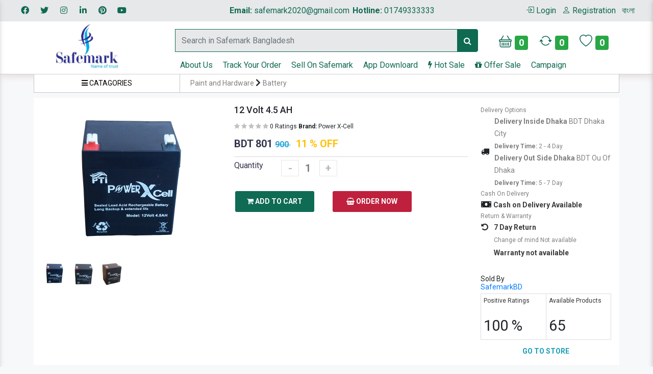

--- FILE ---
content_type: text/html; charset=UTF-8
request_url: https://safemarkbangladesh.com/products/details/1659/12-volt-45-ah
body_size: 12521
content:
<!DOCTYPE html>
 <html>
  <head>
    <meta http-equiv="Content-Type" content="text/html; charset=utf-8" />
    <meta name="viewport" content="width=device-width, initial-scale=1.0" />
    <!-- CSRF Token -->
    <meta name="csrf-token" content="vfNBZ22o2UWo8k8SNC78HJNX13YRkyDKQhtK0MK0">
    <title>12 Volt 4.5 AH - Safemark Bangladesh | Share with Businness</title>
    <!-- Favicon -->

    <link rel="icon" type="image/png" href="https://safemarkbangladesh.com/public/medies/Nov_2021/1637751316.619e1a14cac2f.JPG">

    <meta name="description" content="company description abouts 2" />
<meta name="keywords" content="company keyword 2" />
<meta property="og:title" content="12 Volt 4.5 AH" />
<meta property="og:description" content="company description abouts 2" />
<meta property="og:image" content="https://safemarkbangladesh.com/public/storage/product/media/featureimage/1659_img_2021_10_12_063422_54824743.png" />
<meta property="og:url" content="https://safemarkbangladesh.com/products/details/1659/12-volt-45-ah" />

    <!-- Font Awesome -->
    <link rel="stylesheet" href="https://use.fontawesome.com/releases/v5.8.2/css/all.css">
    <!-- Google Fonts -->
    <link rel="stylesheet" href="https://fonts.googleapis.com/css?family=Roboto:300,400,500,700&display=swap">
    <!-- Bootstrap core CSS -->
    <link href="https://cdnjs.cloudflare.com/ajax/libs/twitter-bootstrap/4.5.0/css/bootstrap.min.css" rel="stylesheet">
    <link rel="stylesheet" href="https://cdn.jsdelivr.net/npm/bootstrap-icons@1.4.1/font/bootstrap-icons.css">
    <link rel="stylesheet" href="https://cdnjs.cloudflare.com/ajax/libs/font-awesome/4.7.0/css/font-awesome.min.css">
    <!-- Material Design Bootstrap -->
    <!-- <link href="https://cdnjs.cloudflare.com/ajax/libs/mdbootstrap/4.19.1/css/mdb.min.css" rel="stylesheet"> -->
    
    <link rel="stylesheet" href="https://safemarkbangladesh.com/public/bazarbangladesh/css/owl.carousel.min.css">
    <link rel="stylesheet" href="https://safemarkbangladesh.com/public/bazarbangladesh/css/owl.theme.default.min1.css">

    <!-- ====Theme Design css==== -->
    <link rel="stylesheet" href="https://safemarkbangladesh.com/public/bazarbangladesh/css/style.css" />

    <!-- ====Custom css==== -->
    <link rel="stylesheet" href="https://safemarkbangladesh.com/public/bazarbangladesh/css/custom.css" />

     <!--All CSS Style Link End-->
     <style type="text/css">


     </style>
    
<style>
    p.skuPriseValue {
        display: none;
    }
    p.skuPriseValue.selected {
        display: block;
    }
    div.product-attr ul li {
        display: inline-block;
        list-style: none;
    }
    label.sizeIDValue {
        border: 1px solid #cfcfcf;
        border-radius: 3px;
        cursor: pointer;
        text-align: center;
    }
    label.sizeIDValue span {
        min-width: 40px;
        padding: 5px;
        display: inline-block;
    }

    label.colorIDValue {
        border: 1px solid #cfcfcf;
        border-radius: 3px;
        cursor: pointer;
        text-align: center;
    }
    div.product-attr ul li img {
        margin: 2px;
        width: 40px;
    }

    label.variationcheckid.selected {
        border: 1px solid #ff5722;
    }
</style>
 </head>
<body> 

<!--Notice models Start-->

 <div class="alert alert-warning alert-dismissible fade show NoticeAlerts" role="alert">
  New Offers on the coronavirus (COVID-19) This Weekend only to Get 50% Flate
     <a href="javascript:void(0)">View Details</a>
    <button type="button" class="close" data-dismiss="alert" aria-label="Close">
    <span aria-hidden="true">&times;</span>
  </button>
</div>


 <!--Header Area Start-->
 <header class="sticky-header">
    <div class="topheader mobile-hide">
        <div class="container-fluid">
        <div class="row" style="margin: 0;">
            <div class="col-md-4">
                <div class="top-header-left">
                <ul class="social-menu">
                                        <li><a href="#"><i class="fab fa-facebook" aria-hidden="true"></i></a></li>
                                                            <li><a href="#"><i class="fab fa-twitter" aria-hidden="true"></i></a></li>
                                                            <li><a href="#"><i class="fab fa-instagram" aria-hidden="true"></i></a></li>
                                                            <li><a href="#"><i class="fab fa-linkedin" aria-hidden="true"></i></a></li>
                                                            <li><a href="#"><i class="fab fa-pinterest" aria-hidden="true"></i></a></li>
                                                            <li><a href="#"><i class="fab fa-youtube" aria-hidden="true"></i></a></li>
                                        <!-- <li><a href="#">Location</a></li>
                    <li><a href="#">0174353535353</a></li> -->
                </ul>
                </div>
            </div>
            <div class="col-md-5 mobile-hide">
                <div class="top-header-left">
                <ul class="social-menu">
                    <li><a href="safemark2020@gmail.com"><b>Email:</b> safemark2020@gmail.com</a></li>
                    <li><a href="01749333333"><b>Hotline:</b> 01749333333</a></li>
                </ul>
                </div>
            </div>
            <div class="col-md-3 mobile-hide">
                <div class="top-header-right">
                    <ul>
                            
                                                         <li><a href="https://safemarkbangladesh.com/login"><i class="bi bi-box-arrow-in-right"></i> Login</a></li>
                                    <li><a href="https://safemarkbangladesh.com/register"><i class="bi bi-person"></i> Registration</a></li>
                                                        <li>
                                                                <a href="javascript::void(0)" data-url="https://safemarkbangladesh.com/lang/bn" class="language">বাংলা</a>
                                                            </li>
                        </ul>
                </div>
            </div>
        </div>
        </div>
    </div>
    <div class="main-header mobile-hide">
        <div class="container-fluid">
            <div class="row" style="margin: 0;">
                <div class="col-xs-8 col-md-3 mobile-hide">
                    <div class="logo">
                        <a href="https://safemarkbangladesh.com">
                            <img src="https://safemarkbangladesh.com/public/medies/Nov_2021/1637750906.619e187a252b2.JPG" >
                        </a>
                    </div>
                </div>
                
                <div class="col-md-9 col-10">
                <div class="row">
                <div class="col-md-12 col-lg-8">
                    <div class="search-section">
                        <div class="input-group">
                          <input type="text" name="search" class="form-control ajax-main-search" data-url="https://safemarkbangladesh.com/products-ajax-search" placeholder="Search in Safemark Bangladesh">
                          <div class="input-group-append">
                            <span class="input-group-text" ><i class="fa fa-search"></i></span>
                          </div>
                        </div>
                    </div>
                </div>
                <div class="col-xs-4 col-md-4 mobile-hide">
                    
                    <div class="">

                        <ul class="accountmenu">
                            <li class="mobilehide">
                            <a href="https://safemarkbangladesh.com/carts">
                                <span class="bi bi-basket"></span>
                                <span class="badge badge-success totalitemsqty">
                                   0                                 </span>
                            </a>
                            </li>
                        
                           <li class="mobilehide">
                            <a href="https://safemarkbangladesh.com/my-compare">
                                <span class="bi bi-arrow-repeat"></span>
                                <span class="badge badge-success cpcounter" > 0 </span>
                            </a>
                            </li>
                            <li class="mobilehide">
                            <a href="https://safemarkbangladesh.com/my-wishlist">
                                <span class="bi bi-heart"></span>
                                <span class="badge badge-success wlcounter">  0 </span>
                            </a>
                            </li>
                            
                        </ul>

                    </div>
                </div>
                <div class="col-md-12 mobile-hide">
                <div class="buttom-header">
                    <ul>

                                                            
                                                                <li>
                                    <a href="about-us" >
                                                                          <span></span>
                                                                          <span>About Us</span>
                                    </a>
                                    
                                    <ul class="dropdown-submenu fade-up">
                                        
                                                                                  <li>
                                                                                         <a class="nav-link" href="https://safemarkbangladesh.com/about-us" target="">
                                                                                         <span>About Us</span>
                                             </a>
                                         </li>
                                                                                  <li>
                                                                                         <a class="nav-link" href="https://safemarkbangladesh.com/our-vision" target="">
                                                                                         <span>Our Vision</span>
                                             </a>
                                         </li>
                                                                                  <li>
                                                                                         <a class="nav-link" href="https://safemarkbangladesh.com/core-values" target="">
                                                                                         <span>Core Values</span>
                                             </a>
                                         </li>
                                                                                  <li>
                                                                                         <a class="nav-link" href="https://safemarkbangladesh.com/categories/all" target="">
                                                                                         <span>Products</span>
                                             </a>
                                         </li>
                                                     
                                     </ul>
                                    
                                </li>
                                                                <li>
                                    <a href="https://safemarkbangladesh.com/order-track" >
                                                                          <span></span>
                                                                          <span>Track Your Order</span>
                                    </a>
                                    
                                    <ul class="dropdown-submenu fade-up">
                                        
                                                     
                                     </ul>
                                    
                                </li>
                                                                <li>
                                    <a href="https://safemarkbangladesh.com/seller-register" >
                                                                          <span></span>
                                                                          <span>Sell On Safemark</span>
                                    </a>
                                    
                                    <ul class="dropdown-submenu fade-up">
                                        
                                                     
                                     </ul>
                                    
                                </li>
                                                                <li>
                                    <a href="https://play.google.com/store/apps/details?id=com.safemark.bangladesh"  target="_blank" >
                                                                          <span></span>
                                                                          <span>App Downloard</span>
                                    </a>
                                    
                                    <ul class="dropdown-submenu fade-up">
                                        
                                                     
                                     </ul>
                                    
                                </li>
                                                                <li>
                                    <a href="#"  target="_blank" >
                                                                          <span><i class="fa fa-bolt" aria-hidden="true"></i></span>
                                                                          <span>Hot Sale</span>
                                    </a>
                                    
                                    <ul class="dropdown-submenu fade-up">
                                        
                                                     
                                     </ul>
                                    
                                </li>
                                                                <li>
                                    <a href="#"  target="_blank" >
                                                                          <span><i class="fa fa-gift" aria-hidden="true"></i></span>
                                                                          <span>Offer Sale</span>
                                    </a>
                                    
                                    <ul class="dropdown-submenu fade-up">
                                        
                                                     
                                     </ul>
                                    
                                </li>
                                                                <li>
                                    <a href="#" >
                                                                          <span></span>
                                                                          <span>Campaign</span>
                                    </a>
                                    
                                    <ul class="dropdown-submenu fade-up">
                                        
                                                     
                                     </ul>
                                    
                                </li>
                                                                
                            

                        </ul>
                    </div>
                </div>
                </div>

                    
                </div>
                <div style="font-size: 16px; margin-top: 25px; margin-left: -15px; font-weight: bold;" class="desktop-hide col-1">
                                <a href="javascript::void(0)" data-url="https://safemarkbangladesh.com/lang/bn" class="language">বাংলা</a>
                                </div>
                
            </div>      
        </div>
    </div>
    <div class="desktop-hide">
    <div class="row" style="margin:0;">
        <div class="col-2" style="padding:0;">
            <div style="margin: 15px;" ><a style="color: #555;font-size: 15px;" href="javascript:void(0)" class="mobileCategoryListsidebar"><i class="fa fa-2x fa-bars" aria-hidden="true"></i></a></div>
        </div>
        <div class="col-8 mobilelogo" style="padding:0;text-align:center;">
                <a href="https://safemarkbangladesh.com">
                    <img src="https://safemarkbangladesh.com/public/medies/Nov_2021/1637750906.619e187a252b2.JPG" >
                </a>
        </div>
        <div class="col-2" style="padding:0;">
            <div style="margin: 15px;" class="">
                <a style="color: #555;font-size: 15px;" href="javascript:void(0)"  data-toggle="modal" data-target="#exampleModal"><i class="fa fa-2x fa-search" aria-hidden="true"></i></a>
            </div>
        </div>
    </div>
    </div>
 </header>
 
 
 
 
 
 
 
 
 <!--Header Area End -->

 <div id="fbboxdiv3">
   <div class="mobile-menu-div">
    <div class="row" style="margin: 0;background: #000;">
        <div class="col-xs-8">
            <div class="logo">
                <a href="https://safemarkbangladesh.com"><img src="https://safemarkbangladesh.com/public/medies/Nov_2021/1637750906.619e187a252b2.JPG" style="width: 150px;padding: 5px;"></a>
            </div>
        </div>
        <div class="col-xs-4" style="text-align: right;">
            <a id="fbboxdiv4" style="color: white;"><i class="fa fa-times" ></i></a>
        </div>
    </div>
    <div class="mobile-menu-list">
        <ul>
            <li><a href="#">Home</a></li>
        </ul>
    </div>
    <div style="margin: 25px;">
        <p style="border-bottom: 1px dotted;margin-bottom: 10px;">Social Link #</p>
        <ul class="social-menu">
                        <li><a href="#" style="color: #000;"><i class="fa fa-facebook" aria-hidden="true"></i></a></li>
                                    <li><a href="#" style="color: #000;"><i class="fa fa-twitter" aria-hidden="true"></i></a></li>
                                    <li><a href="#" style="color: #000;"><i class="fa fa-instagram" aria-hidden="true"></i></a></li>
                                                <li><a href="#" style="color: #000;"><i class="fa fa-youtube" aria-hidden="true"></i></a></li>
                    </ul>
    </div>
   </div>
</div>



<div class="shoppingcardiv" id="ourCategoryboxwidget">
    <div class="row" style="margin: 0;background: #116953;padding: 10px;color:white;">
        <div class="col-8" style="padding: 0;">
            <span>Out Categories</span>
        </div>
        <div class="col-4" style="padding: 0;text-align: right;">
           <span id="ourCategoryboxClose">Close</span>
        </div>
    </div>
    
    <div class="allcartsdiv ourCategoryListMenusDiv">
        
        <ul>
                       <li>
                <a href="https://safemarkbangladesh.com/products/category/60/home-and-kitchen-corner"><span class="iconctg"></span>
                                Home and Kitchen Corner
                                </a>
            </li>
                        <li>
                <a href="https://safemarkbangladesh.com/products/category/59/mother-and-baby-corner"><span class="iconctg"></span>
                                Mother and Baby Corner
                                </a>
            </li>
                        <li>
                <a href="https://safemarkbangladesh.com/products/category/71/paint-and-hardware"><span class="iconctg"></span>
                                Paint and Hardware
                                </a>
            </li>
                    </ul>
        
    </div>
</div>


<!-- Modal -->
<div class="modal fade" id="exampleModal" tabindex="-1" role="dialog" aria-labelledby="exampleModalLabel" aria-hidden="true">
  <div class="modal-dialog" role="document">
    <div class="modal-content">
      <div class="modal-header" style="padding: 5px 15px;">
        <h5 class="modal-title" id="exampleModalLabel">Search</h5>
        <button type="button" class="close" data-dismiss="modal" aria-label="Close">
          <span aria-hidden="true">&times;</span>
        </button>
      </div>
      <div class="modal-body" style="padding: 5px;">
            <div class="search-section">
                <div class="input-group">
                    <input type="text" name="search" class="form-control ajax-main-search" data-url="https://safemarkbangladesh.com/products-ajax-search" placeholder="Search in Safemark Bangladesh">
                    <div class="input-group-append">
                    <span class="input-group-text" ><i class="fa fa-search"></i></span>
                    </div>
                </div>
            </div>
      </div>
    </div>
  </div>
</div>




<div id="mainbody" class="container">
  <div class="ajax-main-container">
      
<div class="row" style="background: #e7e7e7; margin: 0;">
    <div class="col-md-3 hidemobiletopsidebar" style="padding: 0;">
        <ul class="topsidebarmenulist">
    <li><p id="topsidebarmenu" style="border-left: 1px solid #c6c6c6;border-right: 1px solid #c6c6c6;margin: 0;text-align: center;background: #ffffff;color: #030300;padding: 7px;cursor: pointer;    text-transform: uppercase;font-size: 14px;border-bottom: 1px solid #c6c6c6;"><i class="fas fa-bars"></i>
         Catagories
        </p>
    
        <div id="sidebarmenudiv">
             <div class="menulistdiv">
    <div class="borderextra">
    
    <ul style="">

                              <li id="primarylist">
            <a href="https://safemarkbangladesh.com/products/category/71/paint-and-hardware"><span class="iconctg"></span>
                        Paint and Hardware
                        </a>

                        <div id="submenudiv">
                <div style="margin:0px;">
                <ul class="submenulist" style="margin: 0;padding: 0;column-count: 2;">
                                        <li><a href="https://safemarkbangladesh.com/products/subcategory/236/battery" style="background: #efefef;color: #ef1b22;">
                                                Battery
                                                </a>
                                            </li>
                                        <li><a href="https://safemarkbangladesh.com/products/subcategory/255/bits" style="background: #efefef;color: #ef1b22;">
                                                Bits
                                                </a>
                                            </li>
                                        <li><a href="https://safemarkbangladesh.com/products/subcategory/248/blower" style="background: #efefef;color: #ef1b22;">
                                                Blower
                                                </a>
                                            </li>
                                        <li><a href="https://safemarkbangladesh.com/products/subcategory/232/chemical" style="background: #efefef;color: #ef1b22;">
                                                Chemical
                                                </a>
                                            </li>
                                        <li><a href="https://safemarkbangladesh.com/products/subcategory/243/drill-machine" style="background: #efefef;color: #ef1b22;">
                                                Drill Machine
                                                </a>
                                            </li>
                                        <li><a href="https://safemarkbangladesh.com/products/subcategory/228/glue" style="background: #efefef;color: #ef1b22;">
                                                Glue
                                                </a>
                                            </li>
                                        <li><a href="https://safemarkbangladesh.com/products/subcategory/256/glue-gun" style="background: #efefef;color: #ef1b22;">
                                                Glue Gun
                                                </a>
                                            </li>
                                        <li><a href="https://safemarkbangladesh.com/products/subcategory/254/hammer-drill" style="background: #efefef;color: #ef1b22;">
                                                Hammer Drill
                                                </a>
                                            </li>
                                        <li><a href="https://safemarkbangladesh.com/products/subcategory/244/hand-tools" style="background: #efefef;color: #ef1b22;">
                                                Hand Tools
                                                </a>
                                            </li>
                                        <li><a href="https://safemarkbangladesh.com/products/subcategory/259/hex-torx-key" style="background: #efefef;color: #ef1b22;">
                                                Hex &amp; Torx Key
                                                </a>
                                            </li>
                                        <li><a href="https://safemarkbangladesh.com/products/subcategory/249/high-pressure-washe" style="background: #efefef;color: #ef1b22;">
                                                High Pressure Washe
                                                </a>
                                            </li>
                                        <li><a href="https://safemarkbangladesh.com/products/subcategory/241/hose-connectors" style="background: #efefef;color: #ef1b22;">
                                                Hose Connectors
                                                </a>
                                            </li>
                                        <li><a href="https://safemarkbangladesh.com/products/subcategory/234/padlock" style="background: #efefef;color: #ef1b22;">
                                                Padlock
                                                </a>
                                            </li>
                                        <li><a href="https://safemarkbangladesh.com/products/subcategory/233/paint-brush" style="background: #efefef;color: #ef1b22;">
                                                Paint Brush
                                                </a>
                                            </li>
                                        <li><a href="https://safemarkbangladesh.com/products/subcategory/258/pliers-snips" style="background: #efefef;color: #ef1b22;">
                                                Pliers &amp; Snips
                                                </a>
                                            </li>
                                        <li><a href="https://safemarkbangladesh.com/products/subcategory/246/power-screwdriver" style="background: #efefef;color: #ef1b22;">
                                                Power Screwdriver
                                                </a>
                                            </li>
                                        <li><a href="https://safemarkbangladesh.com/products/subcategory/242/pruning-tools" style="background: #efefef;color: #ef1b22;">
                                                Pruning Tools
                                                </a>
                                            </li>
                                        <li><a href="https://safemarkbangladesh.com/products/subcategory/235/roller-foam" style="background: #efefef;color: #ef1b22;">
                                                Roller Foam
                                                </a>
                                            </li>
                                        <li><a href="https://safemarkbangladesh.com/products/subcategory/230/sand-paper" style="background: #efefef;color: #ef1b22;">
                                                Sand Paper
                                                </a>
                                            </li>
                                        <li><a href="https://safemarkbangladesh.com/products/subcategory/245/screwdriver" style="background: #efefef;color: #ef1b22;">
                                                Screwdriver
                                                </a>
                                            </li>
                                        <li><a href="https://safemarkbangladesh.com/products/subcategory/253/small-grinder" style="background: #efefef;color: #ef1b22;">
                                                Small Grinder
                                                </a>
                                            </li>
                                        <li><a href="https://safemarkbangladesh.com/products/subcategory/247/spray-gun" style="background: #efefef;color: #ef1b22;">
                                                Spray Gun
                                                </a>
                                            </li>
                                        <li><a href="https://safemarkbangladesh.com/products/subcategory/250/tester" style="background: #efefef;color: #ef1b22;">
                                                Tester
                                                </a>
                                            </li>
                                        <li><a href="https://safemarkbangladesh.com/products/subcategory/257/vacuum-cleaner" style="background: #efefef;color: #ef1b22;">
                                                Vacuum Cleaner
                                                </a>
                                            </li>
                                        <li><a href="https://safemarkbangladesh.com/products/subcategory/231/varnish" style="background: #efefef;color: #ef1b22;">
                                                Varnish
                                                </a>
                                            </li>
                                        <li><a href="https://safemarkbangladesh.com/products/subcategory/251/wire-stripper" style="background: #efefef;color: #ef1b22;">
                                                Wire Stripper
                                                </a>
                                            </li>
                                        <li><a href="https://safemarkbangladesh.com/products/subcategory/252/wrench" style="background: #efefef;color: #ef1b22;">
                                                Wrench
                                                </a>
                                            </li>
                                    </ul>
                </div>
                
            </div>
                    </li>
                                     <li id="primarylist">
            <a href="https://safemarkbangladesh.com/products/category/60/home-and-kitchen-corner"><span class="iconctg"></span>
                        Home and Kitchen Corner
                        </a>

                        <div id="submenudiv">
                <div style="margin:0px;">
                <ul class="submenulist" style="margin: 0;padding: 0;column-count: 2;">
                                        <li><a href="https://safemarkbangladesh.com/products/subcategory/240/alu-cookware" style="background: #efefef;color: #ef1b22;">
                                                Alu. Cookware
                                                </a>
                                            </li>
                                        <li><a href="https://safemarkbangladesh.com/products/subcategory/229/electric-iron" style="background: #efefef;color: #ef1b22;">
                                                Electric Iron
                                                </a>
                                            </li>
                                        <li><a href="https://safemarkbangladesh.com/products/subcategory/212/electric-kettle" style="background: #efefef;color: #ef1b22;">
                                                Electric Kettle
                                                </a>
                                            </li>
                                        <li><a href="https://safemarkbangladesh.com/products/subcategory/218/flask" style="background: #efefef;color: #ef1b22;">
                                                Flask
                                                </a>
                                            </li>
                                        <li><a href="https://safemarkbangladesh.com/products/subcategory/239/gas-burner" style="background: #efefef;color: #ef1b22;">
                                                Gas Burner
                                                </a>
                                            </li>
                                        <li><a href="https://safemarkbangladesh.com/products/subcategory/217/grinder-and-blender" style="background: #efefef;color: #ef1b22;">
                                                Grinder and Blender
                                                </a>
                                            </li>
                                        <li><a href="https://safemarkbangladesh.com/products/subcategory/238/hot-pot" style="background: #efefef;color: #ef1b22;">
                                                Hot Pot
                                                </a>
                                            </li>
                                        <li><a href="https://safemarkbangladesh.com/products/subcategory/221/induction-cookware" style="background: #efefef;color: #ef1b22;">
                                                Induction Cookware
                                                </a>
                                            </li>
                                        <li><a href="https://safemarkbangladesh.com/products/subcategory/220/inductioncooker" style="background: #efefef;color: #ef1b22;">
                                                InductionCooker
                                                </a>
                                            </li>
                                        <li><a href="https://safemarkbangladesh.com/products/subcategory/219/infrared-cooker" style="background: #efefef;color: #ef1b22;">
                                                Infrared Cooker
                                                </a>
                                            </li>
                                        <li><a href="https://safemarkbangladesh.com/products/subcategory/216/multi-cooker" style="background: #efefef;color: #ef1b22;">
                                                Multi Cooker
                                                </a>
                                            </li>
                                        <li><a href="https://safemarkbangladesh.com/products/subcategory/215/pressure-cooker" style="background: #efefef;color: #ef1b22;">
                                                Pressure Cooker
                                                </a>
                                            </li>
                                        <li><a href="https://safemarkbangladesh.com/products/subcategory/237/rice-cooker" style="background: #efefef;color: #ef1b22;">
                                                Rice Cooker
                                                </a>
                                            </li>
                                        <li><a href="https://safemarkbangladesh.com/products/subcategory/223/tissue" style="background: #efefef;color: #ef1b22;">
                                                Tissue
                                                </a>
                                            </li>
                                    </ul>
                </div>
                
            </div>
                    </li>
                                     <li id="primarylist">
            <a href="https://safemarkbangladesh.com/products/category/59/mother-and-baby-corner"><span class="iconctg"></span>
                        Mother and Baby Corner
                        </a>

                        <div id="submenudiv">
                <div style="margin:0px;">
                <ul class="submenulist" style="margin: 0;padding: 0;column-count: 2;">
                                        <li><a href="https://safemarkbangladesh.com/products/subcategory/226/baby-soap" style="background: #efefef;color: #ef1b22;">
                                                Baby Soap
                                                </a>
                                            </li>
                                        <li><a href="https://safemarkbangladesh.com/products/subcategory/222/diaper" style="background: #efefef;color: #ef1b22;">
                                                Diaper
                                                </a>
                                            </li>
                                        <li><a href="https://safemarkbangladesh.com/products/subcategory/224/feeder" style="background: #efefef;color: #ef1b22;">
                                                Feeder
                                                </a>
                                            </li>
                                        <li><a href="https://safemarkbangladesh.com/products/subcategory/225/tissue" style="background: #efefef;color: #ef1b22;">
                                                Tissue
                                                </a>
                                            </li>
                                        <li><a href="https://safemarkbangladesh.com/products/subcategory/227/water-pot" style="background: #efefef;color: #ef1b22;">
                                                Water Pot
                                                </a>
                                            </li>
                                    </ul>
                </div>
                
            </div>
                    </li>
                

    </ul>
    </div>
</div>        </div>
    </li>
</ul>    </div>
    <div class="col-md-9" style="background: white; border-right: 1px solid #c6c6c6; border-bottom: 1px solid #c6c6c6;">
        <p style="margin: 0; cursor: pointer; padding: 5px;">
                        <a style="text-decoration: none; color: gray; font-size: 14px;" href="https://safemarkbangladesh.com/products/category/71/paint-and-hardware">
                 Paint and Hardware             </a>
             
                        <i class="fas fa-chevron-right"></i>
            <a style="text-decoration: none; color: gray; font-size: 14px;" href="https://safemarkbangladesh.com/products/subcategory/236/battery">
                 Battery             </a>
             
                    </p>
    </div>
</div>

<div class="row">
    <div class="col-md-3">
            </div>
</div>

<div class="row" style="margin: 0; background: white; margin-top: 10px;">
    <div class="col-lg-4 col-md-4" style="padding: 10px;">
        <div class="destopSlider">
  
  <div  class="singlefeturedImage">
    <div class="full">
    <img class="block__pic" src="https://safemarkbangladesh.com/public/storage/product/media/featureimage/1659_img_2021_10_12_063422_54824743.png" alt="12 Volt 4.5 AH">
    </div>
  </div>

  <div class="singleproductgallery">
    <a  class="selected" data-full="https://safemarkbangladesh.com/public/storage/product/media/featureimage/1659_img_2021_10_12_063422_54824743.png"><img src="https://safemarkbangladesh.com/public/storage/product/media/featureimage/1659_img_2021_10_12_063422_54824743.png" alt="12 Volt 4.5 AH" /></a>
        <a  data-full="https://safemarkbangladesh.com/public/storage/product/media/galleryimage/1659_img_2021_09_12_071621_52018429.png"><img src="https://safemarkbangladesh.com/public/storage/product/media/galleryimage/1659_img_2021_09_12_071621_52018429.png" alt="12 Volt 4.5 AH" /></a>
        <a  data-full="https://safemarkbangladesh.com/public/storage/product/media/galleryimage/1659_img_2021_09_12_071621_95152130.png"><img src="https://safemarkbangladesh.com/public/storage/product/media/galleryimage/1659_img_2021_09_12_071621_95152130.png" alt="12 Volt 4.5 AH" /></a>
       
  </div>
</div>

    </div>
    <div class="col-lg-5 col-md-5" style="padding: 10px;">
        <form class="cat-subcat-form-"  action="https://safemarkbangladesh.com/add-to-cart/1659" method="post">
    <input type="hidden" name="_token" value="vfNBZ22o2UWo8k8SNC78HJNX13YRkyDKQhtK0MK0">    <div class="product-cart-info">
      <p style="margin: 0;font-size: 18px;font-weight:500" class="singletitle"> 12 Volt 4.5 AH</p>
      <p style="margin: 0;font-size: 12px;margin: 10px 0;">
        
        <i class="fa fa-star"  style="color: #c1c1c1;"></i>
<i class="fa fa-star"  style="color: #c1c1c1;"></i>
<i class="fa fa-star"  style="color: #c1c1c1;"></i>
<i class="fa fa-star"  style="color: #c1c1c1;"></i>
<i class="fa fa-star"  style="color: #c1c1c1;"></i>
          
        <span>0 Ratings</span>
        <span style="font-weight: bold;">Brand: </span>
                <span>Power X-Cell</span>
                
      </p>
    
      </div>
     
      
                
      <div class="" style="margin-bottom: 10px;">
        <p style="margin: 0;font-weight: bold;color: #34364b;font-size: 20px;">BDT 
        
            801 
            
             
            <del style="color: #29a7d9;font-size: 16px;"> 
            900 
            </del> 
                        
                            
                    <span style="margin-left: 10px;color: #ffc107;">
                        11 % OFF
                    </span>
    
                        
                    </p>
        </div>
        
        <div class="row" style="margin: 0;border-top: 1px solid #d7d7d7;padding: 5px 0;">
      <div class="col-5 col-md-2" style="padding: 0;">
        <p style="margin: 0;color: #34364b;">
                Quantity
            
        <br>
          <!--<span class="text-help" style="font-size: 11px;">Minimum Order Quantity: </span>-->
        </p>
      </div>
      <div class="col-7 col-md-10">
        <div>
        
        <div class="plusminusdiv" style="text-align: center;min-height: 38px;width: 150px;margin:1px;">
            <div style="" id="decrease" data-min="1">-</div>
            <input style="" id="number" value="1" readonly type="number" name="qnt">
            <div id="increase" data-max="101" >+
            </div>
        </div>
       
        </div>
      </div>
    </div>
    
    
    <div style="margin:10px 0;padding: 5px 0;">
        
              <div class="row" style="margin: 0;">
        <div class="col-6 col-xl-5" style="padding: 2px;">
          <button id="submitBtn" type="submit"><i class="fa fa-shopping-cart"></i>
          
                      ADD TO CART
            
          </button>
        </div>
        <div class="col-6 col-xl-5" style="padding: 2px;">
            <button id="submitBtn2" name="orderNow" value="on" type="submit"><i class="fa fa-shopping-basket"></i> 
            
                        ORDER NOW
            
            </button>
        </div>
      </div>
            
          </div>

  <div class="cartmessage">
      </div>
  
    



  </form>    </div>
    <div class="col-lg-3 col-md-3 destopSlider" style="padding: 0;">
        <div class="inportant-note">
    <p>
                Delivery Options 
            </p>
    <table style="width: 100%;">
      <tr>
        <td width="10%"><i class="fa fa-truck"></i></td>
        <td width="90%" >
        <!--<strong>Home Delivery</strong><br>-->
        <span style="font-size: 14px;"><b>
                        Delivery Inside Dhaka
                    </b> 
        BDT  
        
        Dhaka City

                </span><br>

        <span><b>Delivery Time:</b> 2 - 4 Day</span><br>

        <span style="font-size: 14px;"><b>
                    Delivery Out Side Dhaka
            
        </b> 
        BDT 
        
        Ou Of Dhaka
        
        </span><br>

        <span><b>Delivery Time:</b> 5 - 7 Day</span>

        </td>
        <!--<td width="35%">-->
        <!--    <h6> Inside Dhaka BDT 60 </h6>-->
        <!--    <h6> Out Side Dhaka BDT 100 </h6>-->
        <!--</td>-->
      </tr>
    </table>
         <p>Cash On Delivery </p>
        <table style="width: 100%;">
      <tr>
        <table>
          <td width="10%">

            <i class="fas fa-money-bill"></i>
          </td>
          <td width="90%"><strong>
                             Cash on Delivery Available
                            </strong></td>
          <td width="1%"></td>
        </tr>
      </table>
            <p>Return & Warranty</p>
            <table style="width: 100%;">
        <tr>
          <td width="10%" style="vertical-align: top;"><i class="fa fa-undo"></i></td>
          <td>
                          <strong>7 Day Return</strong><br><span>Change of mind Not available</span>
                      </td>
          <td width="1%"></td>
        </tr>
        <tr>
          <td width="10%"></td>
	  <td>
	                                   <strong>Warranty not available</strong>
            
                        </td>
          <td width="1%"></td>
        </tr>
      </table>              
    </div>
    <div style="background: white;">
    <div class="vendor-div">

       <p style="margin-bottom: 5px;">Sold By<br><a href="https://safemarkbangladesh.com/shop/7/SafemarkBD" target="_blank">SafemarkBD</a></p>

      <table style="width: 100%;">
        <tbody><tr>
          <td width="50%"><p>Positive Ratings</p><span style="font-size: 29px;"> 100 %</span></td>
          <td width="50%"><p>Available Products</p><span style="font-size: 29px;">65</span></td>
        </tr>
      </tbody></table>
      <center style="padding-top: 10px;"><a href="https://safemarkbangladesh.com/shop/7/SafemarkBD" target="_blank" style="text-decoration: none;font-size: 14px;font-weight: bold;color: #1a9cb7;"> GO TO STORE</a></center>
        </div>
    </div>

    
    
        </div>
</div>

<div>
    <style>
        p.nav-link.Productdescription.active {
            border: none !important;
            border-bottom: 2px solid #fceb28 !important;
            font-weight: bold;
        }
    </style>

    <div class="row">
        <div class="col-md-9">
            <div class="productdiv" style="padding: 15px; margin: 7px 0; background: white; min-height: 350px;">
                <ul class="nav nav-tabs" id="myTab" role="tablist">
                    <li class="nav-item">
                        <p class="nav-link Productdescription active" id="home-tab" data-toggle="tab" href="#home" role="tab" aria-controls="home" aria-selected="true" style="cursor: pointer; margin: 0;">
                            Product Details
                        </p>
                    </li>
                    <li class="nav-item">
                        <p class="nav-link Productdescription" id="profile-tab" data-toggle="tab" href="#profile" role="tab" aria-controls="profile" aria-selected="false" style="cursor: pointer; margin: 0;">
                            Specification
                        </p>
                    </li>
                    <li class="nav-item">
                        <p class="nav-link Productdescription" id="review-tab" data-toggle="tab" href="#review" role="tab" aria-controls="review" aria-selected="false" style="cursor: pointer; margin: 0;">
                            Reviews
                        </p>
                    </li>
                </ul>
                <div class="tab-content" id="myTabContent" style="overflow: auto;">
                    <div class="tab-pane fade show active" id="home" role="tabpanel" aria-labelledby="home-tab">
                        <div class="productnoticelist">
                                                        <p style="font-weight: bold;">Product Description Of 12 Volt 4.5 AH</p>
                            <p class="MsoNormal">AGM Sealed Maintenance free 
battery<br>
Shock, vibration, and heat resistance free battery case<o:p></o:p></p><p class="MsoNormal">Trouble free & safe operation in any position<o:p></o:p></p><p>



</p><p class="MsoNormal">Charging time no need to add extra electrolyte<br>
Long shelf life and long backup capacity<span style="font-size:10.5pt;
line-height:107%;font-family:"Verdana","sans-serif";color:black"><br>
</span><span style="font-size:10.0pt;line-height:107%;font-family:"Verdana","sans-serif";
mso-fareast-font-family:"Times New Roman";mso-bidi-font-family:"Times New Roman";
color:black">Silver-coated copper terminals for improving the  electric
conductivity</span><span style="font-size:10.5pt;line-height:107%;font-family:
"Titillium Web","serif";mso-fareast-font-family:"Times New Roman";mso-bidi-font-family:
"Times New Roman";color:black"><o:p></o:p></span></p>                         </div>
                    </div>
                    <div class="tab-pane fade" id="profile" role="tabpanel" aria-labelledby="profile-tab">
                        <div class="productnoticelist">
                             <p><span style="font-size:11.0pt;line-height:107%;
font-family:"Calibri","sans-serif";mso-ascii-theme-font:minor-latin;mso-fareast-font-family:
Calibri;mso-fareast-theme-font:minor-latin;mso-hansi-theme-font:minor-latin;
mso-bidi-font-family:"Times New Roman";mso-bidi-theme-font:minor-bidi;
mso-ansi-language:EN-US;mso-fareast-language:EN-US;mso-bidi-language:AR-SA">Voltage:
12 Volt<br>
Cell: 6 Cell<br>
Capacity:4.5Ah<br>
Type : Sealed Lead Acid<br>
Width: 70.5mm<br>
Length:90mm<br>
Height:100.5mm<br>
weight:1.5kg<br>
Terminal: F1<br>
Maximum charging current:1.35 Ah</span><br></p>                         </div>
                    </div>
                    <div class="tab-pane fade" id="review" role="tabpanel" aria-labelledby="review-tab">
                        <div class="productnoticelist">
                            <p>No Review</p>                        </div>
                    </div>
                </div>
            </div>
        </div>

        <div class="col-lg-3 col-md-3 reviewsidebar">
            <div style="padding: 15px; margin: 7px 0; background: #fff;">
                <div class="starreviewresult">
            
            <p>0.0<span>/5</span></p>
            <h5>
              <i class="fa fa-star"  style="color: #c1c1c1;"></i>
<i class="fa fa-star"  style="color: #c1c1c1;"></i>
<i class="fa fa-star"  style="color: #c1c1c1;"></i>
<i class="fa fa-star"  style="color: #c1c1c1;"></i>
<i class="fa fa-star"  style="color: #c1c1c1;"></i>
                      </h5>
          <span>0 Rating</span>
</div>
<hr>

<div class="reviewstar">
  <table class="table table-borderless">
    
    <tr>
      <td style="padding:0 5px;width: 45%;">
        <i class="fa fa-star" aria-hidden="true" style="color:#faca51;font-size:12px;"></i>
        <i class="fa fa-star" aria-hidden="true" style="color:#faca51;font-size:12px;"></i>
        <i class="fa fa-star" aria-hidden="true" style="color:#faca51;font-size:12px;"></i>
        <i class="fa fa-star" aria-hidden="true" style="color:#faca51;font-size:12px;"></i>
        <i class="fa fa-star" aria-hidden="true" style="color:#faca51;font-size:12px;"></i>
      </td>
      <td style="padding:5px;">
        <div class="w3-grey" style="height:10px;width:70%;background-color: #faca51!important;"></div>
      </td>
      <td style="padding:0 5px;width: 15%;"><span>0</span></td>
    </tr>
    <tr>
      <td style="padding:0 5px;">
        <i class="fa fa-star" aria-hidden="true" style="color:#faca51;font-size:12px;"></i>
        <i class="fa fa-star" aria-hidden="true" style="color:#faca51;font-size:12px;"></i>
        <i class="fa fa-star" aria-hidden="true" style="color:#faca51;font-size:12px;"></i>
        <i class="fa fa-star" aria-hidden="true" style="color:#faca51;font-size:12px;"></i>
        <i class="fa fa-star" aria-hidden="true" style="color:#e5e5e5;font-size:12px;"></i>
      </td>
      <td style="padding:5px;">
        <div class="w3-grey" style="height:10px;width:50%;background-color: #faca51!important;"></div>
      </td>
      <td style="padding:0 5px;"><span>0</span></td>
    </tr>
    <tr>
      <td style="padding:0 5px;">
        <i class="fa fa-star" aria-hidden="true" style="color:#faca51;font-size:12px;"></i>
        <i class="fa fa-star" aria-hidden="true" style="color:#faca51;font-size:12px;"></i>
        <i class="fa fa-star" aria-hidden="true" style="color:#faca51;font-size:12px;"></i>
        <i class="fa fa-star" aria-hidden="true" style="color:#e5e5e5;font-size:12px;"></i>
        <i class="fa fa-star" aria-hidden="true" style="color:#e5e5e5;font-size:12px;"></i>
      </td>
      <td style="padding:5px;">
        <div class="w3-grey" style="height:10px;width:50%;background-color: #faca51!important;"></div>
      </td>
      <td style="padding:0 5px;"><span>0</span></td>
    </tr>
    <tr>
      <td style="padding:0 5px;">
        <i class="fa fa-star" aria-hidden="true" style="color:#faca51;font-size:12px;"></i>
        <i class="fa fa-star" aria-hidden="true" style="color:#faca51;font-size:12px;"></i>
        <i class="fa fa-star" aria-hidden="true" style="color:#e5e5e5;font-size:12px;"></i>
        <i class="fa fa-star" aria-hidden="true" style="color:#e5e5e5;font-size:12px;"></i>
        <i class="fa fa-star" aria-hidden="true" style="color:#e5e5e5;font-size:12px;"></i>
      </td>
      <td style="padding:5px;">
        <div class="w3-grey" style="height:10px;width:20%;background-color: #faca51!important;"></div>
      </td>
      <td style="padding:0 5px;"><span>0</span></td>
    </tr>
    <tr>
      <td style="padding:0 5px;">
        <i class="fa fa-star" aria-hidden="true" style="color:#faca51;font-size:12px;"></i>
        <i class="fa fa-star" aria-hidden="true" style="color:#e5e5e5;font-size:12px;"></i>
        <i class="fa fa-star" aria-hidden="true" style="color:#e5e5e5;font-size:12px;"></i>
        <i class="fa fa-star" aria-hidden="true" style="color:#e5e5e5;font-size:12px;"></i>
        <i class="fa fa-star" aria-hidden="true" style="color:#e5e5e5;font-size:12px;"></i>
      </td>
      <td style="padding:5px;">
        <div class="w3-grey" style="height:10px;width:5%;background-color: #faca51!important;"></div>
      </td>
      <td style="padding:0 5px;"><span>0</span></td>
    </tr>
  </table>
</div>            </div>
        </div>
        <div class="col-lg-3 col-md-3 mobileSlider" style="padding: 0; background: white;">
            <div class="inportant-note">
    <p>
                Delivery Options 
            </p>
    <table style="width: 100%;">
      <tr>
        <td width="10%"><i class="fa fa-truck"></i></td>
        <td width="90%" >
        <!--<strong>Home Delivery</strong><br>-->
        <span style="font-size: 14px;"><b>
                        Delivery Inside Dhaka
                    </b> 
        BDT  
        
        Dhaka City

                </span><br>

        <span><b>Delivery Time:</b> 2 - 4 Day</span><br>

        <span style="font-size: 14px;"><b>
                    Delivery Out Side Dhaka
            
        </b> 
        BDT 
        
        Ou Of Dhaka
        
        </span><br>

        <span><b>Delivery Time:</b> 5 - 7 Day</span>

        </td>
        <!--<td width="35%">-->
        <!--    <h6> Inside Dhaka BDT 60 </h6>-->
        <!--    <h6> Out Side Dhaka BDT 100 </h6>-->
        <!--</td>-->
      </tr>
    </table>
         <p>Cash On Delivery </p>
        <table style="width: 100%;">
      <tr>
        <table>
          <td width="10%">

            <i class="fas fa-money-bill"></i>
          </td>
          <td width="90%"><strong>
                             Cash on Delivery Available
                            </strong></td>
          <td width="1%"></td>
        </tr>
      </table>
            <p>Return & Warranty</p>
            <table style="width: 100%;">
        <tr>
          <td width="10%" style="vertical-align: top;"><i class="fa fa-undo"></i></td>
          <td>
                          <strong>7 Day Return</strong><br><span>Change of mind Not available</span>
                      </td>
          <td width="1%"></td>
        </tr>
        <tr>
          <td width="10%"></td>
	  <td>
	                                   <strong>Warranty not available</strong>
            
                        </td>
          <td width="1%"></td>
        </tr>
      </table>              
    </div>
    <div style="background: white;">
    <div class="vendor-div">

       <p style="margin-bottom: 5px;">Sold By<br><a href="https://safemarkbangladesh.com/shop/7/SafemarkBD" target="_blank">SafemarkBD</a></p>

      <table style="width: 100%;">
        <tbody><tr>
          <td width="50%"><p>Positive Ratings</p><span style="font-size: 29px;"> 100 %</span></td>
          <td width="50%"><p>Available Products</p><span style="font-size: 29px;">65</span></td>
        </tr>
      </tbody></table>
      <center style="padding-top: 10px;"><a href="https://safemarkbangladesh.com/shop/7/SafemarkBD" target="_blank" style="text-decoration: none;font-size: 14px;font-weight: bold;color: #1a9cb7;"> GO TO STORE</a></center>
        </div>
    </div>

    
    
            </div>
    </div>
    <div class="row" style="margin: 0;">
  <div class="col-12" style="padding: 0;">
    <div class="productdiv" style="margin:7px 0;">
      <div class="producttitle" style="padding: 5px;">
        <h3 style="margin: 0;font-size: 18px;text-align:left;"> Related Product</h3>
      </div>
      <div class="producttext">
          <div class="owl-carousel owl-theme CategoySlider-owl">
                                    <div class="item">
                       <div class="catagoryproducts w3-display-containe">

    <div class="catagoryproductsimg">

        <div class="w3-display-bottomright">

            <a class="add-to-compare wishlistCompareUpdate " title="Add To Compare List" data-url="https://safemarkbangladesh.com/wishlist-compare/update/1660/compare" href="javascript:void(0)">
                
            <span class="fa-stack">
            	<span class="bi bi-arrow-repeat"></span>
            </span>
            </a>
            
            <a class="add-to-wishlist wishlistCompareUpdate " title="Add To  wishlist" data-url="https://safemarkbangladesh.com/wishlist-compare/update/1660/wishlist" href="javascript:void(0)">
                
            <span class="fa-stack">
             <span class="bi bi-heart"></span>
            </span>
            
            </a>

        </div>
        <a href="https://safemarkbangladesh.com/products/details/1660/4-volt-4-ah"><img class="productsImage" src="https://safemarkbangladesh.com/public/storage/product/media/featureimage/1660_img_2021_10_12_073954_50258776.png" alt="4 Volt 4 AH"></a>
                        <div class="card-product-discount">
            <div class="card-product-discount-div">
                <img src="https://safemarkbangladesh.com/public/medies/discount.png" >
                <span>
                    7 %
                </span>
            </div>
        </div>
                
                
               
    </div>
    <div class="productstitleprice">
        <a href="https://safemarkbangladesh.com/products/details/1660/4-volt-4-ah">
            <p>4 Volt 4 AH</p>
        </a>

        <p style="text-align: center;border-top: 1px solid #eaeaeb;line-height: 14px;padding-top: 5px;">
        <span>
        
        BDT
        
        326
        
          <del> 350 </del>          
        </span>
        <span style="display: block;">
            <i class="fa fa-star"  style="color: #c1c1c1;"></i>
<i class="fa fa-star"  style="color: #c1c1c1;"></i>
<i class="fa fa-star"  style="color: #c1c1c1;"></i>
<i class="fa fa-star"  style="color: #c1c1c1;"></i>
<i class="fa fa-star"  style="color: #c1c1c1;"></i>
                      <span style="font-size: 12px;">(0)</span>
        </span>
        </p>

    </div>
</div>



                        </div>
                                    <div class="item">
                       <div class="catagoryproducts w3-display-containe">

    <div class="catagoryproductsimg">

        <div class="w3-display-bottomright">

            <a class="add-to-compare wishlistCompareUpdate " title="Add To Compare List" data-url="https://safemarkbangladesh.com/wishlist-compare/update/1661/compare" href="javascript:void(0)">
                
            <span class="fa-stack">
            	<span class="bi bi-arrow-repeat"></span>
            </span>
            </a>
            
            <a class="add-to-wishlist wishlistCompareUpdate " title="Add To  wishlist" data-url="https://safemarkbangladesh.com/wishlist-compare/update/1661/wishlist" href="javascript:void(0)">
                
            <span class="fa-stack">
             <span class="bi bi-heart"></span>
            </span>
            
            </a>

        </div>
        <a href="https://safemarkbangladesh.com/products/details/1661/6-volt-45-ah-clip-type"><img class="productsImage" src="https://safemarkbangladesh.com/public/storage/product/media/featureimage/1661_img_2021_10_14_065403_76754583.png" alt="6 Volt 4,5 AH Clip Type"></a>
                        <div class="card-product-discount">
            <div class="card-product-discount-div">
                <img src="https://safemarkbangladesh.com/public/medies/discount.png" >
                <span>
                    11 %
                </span>
            </div>
        </div>
                
                
               
    </div>
    <div class="productstitleprice">
        <a href="https://safemarkbangladesh.com/products/details/1661/6-volt-45-ah-clip-type">
            <p>6 Volt 4,5 AH Clip Type</p>
        </a>

        <p style="text-align: center;border-top: 1px solid #eaeaeb;line-height: 14px;padding-top: 5px;">
        <span>
        
        BDT
        
        490
        
          <del> 550 </del>          
        </span>
        <span style="display: block;">
            <i class="fa fa-star"  style="color: #c1c1c1;"></i>
<i class="fa fa-star"  style="color: #c1c1c1;"></i>
<i class="fa fa-star"  style="color: #c1c1c1;"></i>
<i class="fa fa-star"  style="color: #c1c1c1;"></i>
<i class="fa fa-star"  style="color: #c1c1c1;"></i>
                      <span style="font-size: 12px;">(0)</span>
        </span>
        </p>

    </div>
</div>



                        </div>
                                    <div class="item">
                       <div class="catagoryproducts w3-display-containe">

    <div class="catagoryproductsimg">

        <div class="w3-display-bottomright">

            <a class="add-to-compare wishlistCompareUpdate " title="Add To Compare List" data-url="https://safemarkbangladesh.com/wishlist-compare/update/1662/compare" href="javascript:void(0)">
                
            <span class="fa-stack">
            	<span class="bi bi-arrow-repeat"></span>
            </span>
            </a>
            
            <a class="add-to-wishlist wishlistCompareUpdate active" title="Remove from  wishlist" data-url="https://safemarkbangladesh.com/wishlist-compare/update/1662/wishlist" href="javascript:void(0)">
                
            <span class="fa-stack">
             <span class="bi bi-heart"></span>
            </span>
            
            </a>

        </div>
        <a href="https://safemarkbangladesh.com/products/details/1662/6-volt-45-ah-sunka-type"><img class="productsImage" src="https://safemarkbangladesh.com/public/storage/product/media/featureimage/1662_img_2021_10_14_065047_70257239.png" alt="6 Volt 4,5 AH Sunka Type"></a>
                        <div class="card-product-discount">
            <div class="card-product-discount-div">
                <img src="https://safemarkbangladesh.com/public/medies/discount.png" >
                <span>
                    8 %
                </span>
            </div>
        </div>
                
                
               
    </div>
    <div class="productstitleprice">
        <a href="https://safemarkbangladesh.com/products/details/1662/6-volt-45-ah-sunka-type">
            <p>6 Volt 4,5 AH Sunka Type</p>
        </a>

        <p style="text-align: center;border-top: 1px solid #eaeaeb;line-height: 14px;padding-top: 5px;">
        <span>
        
        BDT
        
        460
        
          <del> 500 </del>          
        </span>
        <span style="display: block;">
            <i class="fa fa-star"  style="color: #c1c1c1;"></i>
<i class="fa fa-star"  style="color: #c1c1c1;"></i>
<i class="fa fa-star"  style="color: #c1c1c1;"></i>
<i class="fa fa-star"  style="color: #c1c1c1;"></i>
<i class="fa fa-star"  style="color: #c1c1c1;"></i>
                      <span style="font-size: 12px;">(0)</span>
        </span>
        </p>

    </div>
</div>



                        </div>
                                    <div class="item">
                       <div class="catagoryproducts w3-display-containe">

    <div class="catagoryproductsimg">

        <div class="w3-display-bottomright">

            <a class="add-to-compare wishlistCompareUpdate " title="Add To Compare List" data-url="https://safemarkbangladesh.com/wishlist-compare/update/1663/compare" href="javascript:void(0)">
                
            <span class="fa-stack">
            	<span class="bi bi-arrow-repeat"></span>
            </span>
            </a>
            
            <a class="add-to-wishlist wishlistCompareUpdate " title="Add To  wishlist" data-url="https://safemarkbangladesh.com/wishlist-compare/update/1663/wishlist" href="javascript:void(0)">
                
            <span class="fa-stack">
             <span class="bi bi-heart"></span>
            </span>
            
            </a>

        </div>
        <a href="https://safemarkbangladesh.com/products/details/1663/12-volt-75ah"><img class="productsImage" src="https://safemarkbangladesh.com/public/storage/product/media/featureimage/1663_img_2021_10_14_065225_57046052.png" alt="12 Volt 7.5AH"></a>
                        <div class="card-product-discount">
            <div class="card-product-discount-div">
                <img src="https://safemarkbangladesh.com/public/medies/discount.png" >
                <span>
                    8 %
                </span>
            </div>
        </div>
                
                
               
    </div>
    <div class="productstitleprice">
        <a href="https://safemarkbangladesh.com/products/details/1663/12-volt-75ah">
            <p>12 Volt 7.5AH</p>
        </a>

        <p style="text-align: center;border-top: 1px solid #eaeaeb;line-height: 14px;padding-top: 5px;">
        <span>
        
        BDT
        
        1,104
        
          <del> 1,200 </del>          
        </span>
        <span style="display: block;">
            <i class="fa fa-star"  style="color: #c1c1c1;"></i>
<i class="fa fa-star"  style="color: #c1c1c1;"></i>
<i class="fa fa-star"  style="color: #c1c1c1;"></i>
<i class="fa fa-star"  style="color: #c1c1c1;"></i>
<i class="fa fa-star"  style="color: #c1c1c1;"></i>
                      <span style="font-size: 12px;">(0)</span>
        </span>
        </p>

    </div>
</div>



                        </div>
                            </div>
     
    </div>
  </div>
</div>
</div>
 </div>

  </div>
</div>

<footer>
    <div class="container-fluid">
        <div class="footer-section">
            <div class="row" style="margin: 0;">
                <div class="col-md-3" style="padding: 10px;">
                    <div class="footer-widget">
                        <h4>
                             Contact Us                         </h4>
                        Nurani Center, 1st floor. 16/17 Imamgonj.Dhaka -1100.
                        <br />
                        <br />
                        HelpLine: 01749333333 <br />
                        <br />
                        Mail : safemark2020@gmail.com <br />
                    </div>
                </div>
                <div class="col-md-2" style="padding: 10px;">
                    <div class="footer-widget">
                        
                    </div>
                </div>
                <div class="col-md-2" style="padding: 10px;">
                    <div class="footer-widget">
                                                <h4>
                             IMPORTANT INFORMATION                         </h4>
                        <ul>
                                                        <li>
                                <a href="https://safemarkbangladesh.com/about-us" >                                     <span></span>
                                                                        <span>About Us</span>
                                </a>
                            </li>
                                                        <li>
                                <a href="https://safemarkbangladesh.com/core-values" >                                     <span></span>
                                                                        <span>Core Values</span>
                                </a>
                            </li>
                                                        <li>
                                <a href="https://safemarkbangladesh.com/contact-us" >                                     <span></span>
                                                                        <span>Contact Us</span>
                                </a>
                            </li>
                                                        <li>
                                <a href="https://safemarkbangladesh.com/blog" >                                     <span></span>
                                                                        <span>Blog</span>
                                </a>
                            </li>
                                                        <li>
                                <a href="https://safemarkbangladesh.com/privacy-policy" >                                     <span></span>
                                                                        <span>Privacy Policy</span>
                                </a>
                            </li>
                                                        <li>
                                <a href="https://safemarkbangladesh.com/terms-conditions" >                                     <span></span>
                                                                        <span>Terms &amp; Conditions</span>
                                </a>
                            </li>
                                                    </ul>
                                            </div>
                </div>
                <div class="col-md-2" style="padding: 10px;">
                    <div class="screenapps" style="margin: 0;background: no-repeat;border: none;">
                        
                        <!--<img src="https://safemarkbangladesh.com/public/medies/scaner.png" />-->
                        <!--<img src="https://safemarkbangladesh.com/public/medies/qr.png" />-->
                    </div>
                </div>
                <div class="col-md-3" style="padding: 10px;">
                    <div class="footer-widget">
                        <h4>
                            SUBSCRIBE 
                        </h4>

                        <div class="subsriberdiv">
                            Type Your Email Address For Updates
                            <div class="input-group">
                                <input
                                    type="email"
                                    class="form-control"
                                    id="subscribe"
                                    name="email"
                                    placeholder="SUBSCRIBE "
                                    autocomplete="off"
                                />
                                <div class="input-group-append">
                                    <button type="btn" class="subsriberbtm input-group-text" data-url="SUBSCRIBE ">SUBSCRIBE </button>
                                </div>
                            </div>
                            <div id="subscribeemailMsg"></div>
                        </div>
                        <ul class="social-menu">
                                                        <li>
                                <a href="#"><i class="fab fa-facebook"></i></a>
                            </li>
                                                         <li>
                                <a href="#"><i class="fab fa-twitter"></i></a>
                            </li>
                                                         <li>
                                <a href="#"><i class="fab fa-instagram"></i></a>
                            </li>
                                                         <li>
                                <a href="#"><i class="fab fa-linkedin"></i></a>
                            </li>
                                                         <li>
                                <a href="#"><i class="fab fa-pinterest"></i></a>
                            </li>
                                                         <li>
                                <a href="#"><i class="fab fa-youtube"></i></a>
                            </li>
                                                    </ul>
                    </div>
                </div>
                
            </div>
        </div>
    </div>
    <div class="copyrightfooter">
        <div class="container-fluid">
            <div class="row">
                <div class="col-md-6 copyrightdiv hidemobilesearchdiv">
                                        <p>Copyright © 2026 Safemark Bangladesh - All rights reserved.</p>
                                    </div>
                <div class="col-md-6">
                    <div style="display: inline-block; width: 100%; padding: 0;">
                        <img src="https://safemarkbangladesh.com/public/bazarbangladesh/images/SSLCommerz-Pay-With-logo-All-Size-03-2048x145-1.png" width="100%" />
                    </div>
                </div>
            </div>
        </div>

        <div class="mobilefootermenusdiv desktop-hide">
            <div class="row" style="margin: 0;">
                <div class="col5" style="padding: 0; max-width: 40%; flex: 0 0 40%;">
                    <ul>
                        <li>
                            <a href="https://safemarkbangladesh.com"><i class="fa fa-home" aria-hidden="true"></i></a>
                        </li>
                        <li>
                            <a href="https://safemarkbangladesh.com/categories/all"><i class="fa fa-th-large" aria-hidden="true"></i></a>
                        </li>
                    </ul>
                </div>
                <div class="col2" style="padding: 0; max-width: 20%; flex: 0 0 20%; position: relative;">
                    <ul>
                        <li>
                            <a href="https://safemarkbangladesh.com"><img class="rounded-circle" src="https://safemarkbangladesh.com/public/medies/Nov_2021/1637751316.619e1a14cac2f.JPG" style="width: 47px; height: 47px; top: 0px; left: 0;" /></a>
                        </li>
                    </ul>
                </div>
                <div class="col5" style="padding: 0; max-width: 40%; flex: 0 0 40%;">
                    <ul style="">
                        <li>
                            <a href="https://safemarkbangladesh.com/carts"><i class="fa fa-shopping-cart" aria-hidden="true"></i></a>
                        </li>
                        <li>
                            <a href="javascript:void(0)" id="myaccountdiv"><i class="fa fa-user" aria-hidden="true"></i></a>
                        </li>
                    </ul>
                </div>
            </div>
        </div>
    </div>
</footer>


<div class="shoppingcardiv" id="accountboxwidget">
    <div class="row" style="margin: 0;background: #116953;padding: 10px;color:white;">
        <div class="col-8" style="padding: 0;">
            <span>Safemark Bangladesh</span>
        </div>
        <div class="col-4" style="padding: 0;text-align: right;">
           <span id="accountboxClose">Close</span>
        </div>
    </div>
    
        <div class="allcartsdiv accountMenusDiv">
            <ul>
                                 <li><a href="https://safemarkbangladesh.com/login"><i class="bi bi-box-arrow-in-right"></i> Login</a></li>
                <li><a href="https://safemarkbangladesh.com/register"><i class="bi bi-person"></i> Registration</a></li>
                <li><a href="https://safemarkbangladesh.com/seller-register"><i class="bi bi-shop"></i> Vendor Registration</a></li>
                <li><a href="https://safemarkbangladesh.com/delivery-member-register"><i class="bi bi-truck"></i> Delivery Registration</a></li>
                            </ul>
                        <h4>
                 IMPORTANT INFORMATION             </h4>
            <ul>
                                <li>
                    <a href="about-us" >                         <span></span>
                                                <span>About Us</span>
                    </a>
                </li>
                                <li>
                    <a href="core-values" >                         <span></span>
                                                <span>Core Values</span>
                    </a>
                </li>
                                <li>
                    <a href="contact-us" >                         <span></span>
                                                <span>Contact Us</span>
                    </a>
                </li>
                                <li>
                    <a href="blog" >                         <span></span>
                                                <span>Blog</span>
                    </a>
                </li>
                                <li>
                    <a href="privacy-policy" >                         <span></span>
                                                <span>Privacy Policy</span>
                    </a>
                </li>
                                <li>
                    <a href="terms-conditions" >                         <span></span>
                                                <span>Terms &amp; Conditions</span>
                    </a>
                </li>
                            </ul>
                    </div>
</div>









<!-- JQuery -->
<script type="text/javascript" src="https://cdnjs.cloudflare.com/ajax/libs/jquery/3.5.1/jquery.min.js"></script>
<!-- Bootstrap tooltips -->
<script type="text/javascript" src="https://cdnjs.cloudflare.com/ajax/libs/popper.js/1.14.4/umd/popper.min.js"></script>
<!-- Bootstrap core JavaScript -->
<script type="text/javascript" src="https://cdnjs.cloudflare.com/ajax/libs/twitter-bootstrap/4.5.0/js/bootstrap.min.js"></script>
 <!-- MDB core JavaScript -->
<!-- <script type="text/javascript" src="https://cdnjs.cloudflare.com/ajax/libs/mdbootstrap/4.19.1/js/mdb.min.js"></script> -->
<!-- Carosul Slider JS -->
    <script src="https://safemarkbangladesh.com/public/bazarbangladesh/js/owl.carousel.js" crossorigin="anonymous"></script>
<script type="text/javascript" src="https://safemarkbangladesh.com/public/bazarbangladesh/js/custom.js"></script>
  <script src="https://safemarkbangladesh.com/public/bazarbangladesh/js/imgezoom/zoomsl.js"></script>
<script>
    $(document).ready(function () {
        $(".block__pic").imagezoomsl({
            zoomrange: [3, 3],
        });
        $("a").click(function () {
            var largeImage = $(this).attr("data-full");
            $(".selected").removeClass();
            $(this).addClass("selected");
            $(".full img").hide();
            $(".full img").attr("src", largeImage);
            $(".full img").fadeIn();
        }); // closing the listening on a click
        $(".full img").on("click", function () {
            var modalImage = $(this).attr("src");
            $.fancybox.open(modalImage);
        });
    }); //closing our doc ready
</script>

<script>
    $(document).ready(function () {
        //  a=1234;
        //  b=23;

        $(".CategoySlider-owl").owlCarousel({
            loop: true,
            margin: 10,
            nav: true,
            autoplay: true,
            autoplayTimeout: 3000,
            responsive: {
                0: {
                    items: 2,
                },
                600: {
                    items: 3,
                },
                1000: {
                    items: 6,
                },
            },
        });

        $(document).on("click", "#increase", function () {
            var m = $("#increase").attr("data-max");
            var q = $("#number").val();
            q = isNaN(q) ? 1 : q;
            var access = m - q;
            if (access > 0) {
                q++;
                $("#number").val(q);
            }
        });

        $(document).on("click", "#decrease", function () {
            var m = $("#decrease").attr("data-min");
            var q = $("#number").val();
            q = isNaN(q) ? 1 : q;
            var access = q - m;
            if (access > 0) {
                q--;
                $("#number").val(q);
            }
        });
    });
</script>

<script type="text/javascript">
    $(document).ready(function () {
        ////////////////////////////////////////////////////

        $("form.cat-subcat-form").submit(function (e) {
            e.preventDefault();
            var alldata = $(this).serialize(); // serialize data
            var url = $(this).attr("action");
            $.ajax({
                url: url,
                method: "POST",
                data: $(this).serialize(),
            })
                .done(function (data) {
                    $(".cartmessage").empty().append('<div style="border: 1px solid #28a745;padding: 5px 10px;">Product Add Success</div>');
                    if (data.btntype == 2) {
                        window.location = "";
                    }
                    $(".totalitemsqty").empty().append(data.cartTotalcount);
                })
                .fail(function () {
                    alert("error");
                });
        });

        $("#submitBtn").click(function () {
            $("#btntype").val(1);
            $("form.cat-subcat-form").trigger("submit");
        });
        $("#submitBtn2").click(function () {
            $("#btntype").val(2);
            $("form.cat-subcat-form").trigger("submit");
        });

        /////////////////////////////////////////////////

        $(document).on("click", ".colorIDValue", function (e) {
            e.preventDefault();

            if ($(this).hasClass("selected")) {
            } else {
                $(".colorIDValue").removeClass("selected w3-border w3-border-black");
                $(this).addClass("selected w3-border w3-border-black");
            }

            // var url =$(this).data('url');

            // $.ajax({
            //         type: 'GET',
            //         url: url,
            //         cache: false,
            //         dataType: 'json',
            //         success:function(data){
            //         //window.location.reload(true);
            //         },error: function(){
            //             alert('Error');
            //         }
            //       })
        });

        $(document).on("click", ".sizeIDValue", function (e) {
            e.preventDefault();

            if ($(this).hasClass("selected")) {
            } else {
                $(".sizeIDValue").removeClass("selected w3-border w3-border-black");
                $(this).addClass("selected w3-border w3-border-black");
            }
        });
    });
</script>

<script type="text/javascript">
  $(document).ready(function(){

  /**Cart Panel Jquery Start*/

    $('.cartboxdiv').click(function(){
       $('#cartboxwidget').animate({"margin-right": '+=300px'});

    });
    $('#cartboxClose').click(function(){
     $('#cartboxwidget').animate({"margin-right": '-=300px'});
    });
    
     $('#myaccountdiv').click(function(){
    $('#accountboxwidget').animate({"margin-right": '+=300px'});
    });
    $('#accountboxClose').click(function(){
     $('#accountboxwidget').animate({"margin-right": '-=300px'});
    });
    
     $('.mobileCategoryListsidebar').click(function(){

    $('#ourCategoryboxwidget').animate({"margin-left": '+=300px'});
    });
    $('#ourCategoryboxClose').click(function(){
     $('#ourCategoryboxwidget').animate({"margin-left": '-=300px'});
    });
    
     /** Languase Ajax Filters js **/
    
    $('.language').click(function(){
                
        var url=$(this).data('url');

        $.ajax({
            type: 'GET',
            url: url,
            cache: false,
            dataType: 'json',
            success:function(data){
            window.location.reload(true);
            },error: function(){
                alert('Error');
            }
          })

    });

      
/** Location Ajax Filters js **/
        $("#division").on("change", function(){
            var id = $(this).val();
              if(id==''){
               $('#district').empty().append('<option value="">Select Option</option>');
               $('#city').empty().append('<option value="">Select Option</option>');
              }
              var url ='https://safemarkbangladesh.com/geo/filter' + '/'+id;
              $.get(url,function(data){
                $('#district').empty().append(data.geoData);
                $('#city').empty().append('<option value="">Select Option</option>');
              });   
        });

        $("#district").on("change", function(){
            var id = $(this).val();
              if(id==''){
               $('#city').empty().append('<option value="">Select Option</option>');
              }
              var url ='https://safemarkbangladesh.com/geo/filter' + '/'+id;
              $.get(url,function(data){
                $('#city').empty().append(data.geoData);
              });   
        });

/** Location Ajax Filters js **/


/** Ajax auto pagination js **/

  $(window).scroll(function() {
     
      var tHeight =$(document).height();
      var sHeight =$(window).scrollTop() + $(window).height() + 200;

      if(sHeight >= tHeight) {

          var totalPage = $(".dataLastPage").attr("data-lastpage");
          var nowPage =parseInt($(".dataLastPage").attr("data-nowpage"));

          if(totalPage > nowPage){

            nowPage=nowPage+1;

            $(".dataLastPage").attr("data-nowpage",nowPage);

            var dataUrl = $(".dataLastPage").attr('data-url');

            if (typeof dataUrl !== typeof undefined && dataUrl !== false) {

              var url = dataUrl;

            }else{

            var url = "";

            }

            loadMoreData(url,nowPage,totalPage);

          }else{

            // if(sHeight >= tHeight){
            //   $(".pageLoader").show();
            //   $(".pageLoader").html("<p>No More Data.</p>");
            // }
            
          }
  
      }

  });


function loadMoreData(url,nowPage,totalPage){
    
    var key =$('.dataLastPage').data('key');
    if(key){
    var actionUrl = url + '?page=' + nowPage + '&search=' + key;
    }else{
    var actionUrl = url + '?page=' + nowPage;
    }
    
    //Pagination Load Ajax
    $.ajax({
        url : actionUrl,
        dataType: 'json',
        beforeSend: function()
        {
            $(".pageLoader").show();
        },
        complete: function()
        {
            $(".pageLoader").hide();
        },
    }).done(function (data) {
        $('.postsAuto').append(data.view);

        if(totalPage==nowPage){
          $(".pageLoader").html("<p>No More Data.</p>");
        }

    }).fail(function () {
        $(".pageLoader").html("<p>No More Data.</p>");
    });

  }





/** Ajax auto pagination js **/


/** Ajax Search  Products js **/

$(document).on('keyup','.ajax-main-search',function(e){
  e.preventDefault();
      var that = $( this );
      var search = e.target.value;
   
      var url = that.attr("data-url");
      var urls = url+'?search='+search;

    if($(that).val().length >=3){

        $.ajax({
          url: urls,
          type: 'GET',
          cache: false,
          dataType: 'json',
          success: function(response)
          {
           

            
            $(".ajax-main-container").empty().append(response.view);
            
            $(".ajax-main-container").attr('data-lastpage',response.dataLastPage);
            $(".ajax-main-container").attr('data-nowpage',response.dataCurrentPage);
            $(".ajax-main-container").attr('data-url',response.currenturl);
            
              
          },
          error: function(){}
        });


    }



});


/** Ajax Search  Products js **/


/** Cart Ajax ajax js **/

$(document).on('click','.wishlistCompareUpdate',function(){
      var url = $(this).data('url');

      var that = $( this );

      $.ajax({
          url: url,
          type: 'GET',
          dataType: 'json',
          cache: false,
        })
        .done(function(data) {
            if(data.success)
               {

                $(".viewItemsLists").empty().append(data.itemsView);
                
                if(data.status==true){
                  $(that).addClass('active');
                }else{
                  $(that).removeClass('active');
                }
                if(data.statusType==0){
                  $(".wlcounter").empty().append(data.count);
                  if(data.alert==true){
                    alert('Wishlist Are Full. Cannot Added Over 50 Items.');
                  }
                }else{
                  $(".cpcounter").empty().append(data.count);
                  if(data.alert==true){
                    alert('Compare Are Full. Cannot Added Over 20 Items.');
                  }
                }

                

               }
        })
        .fail(function() {
          // alert("error");
        });


});

/** Cart Ajax ajax js **/

/** Cart Ajax ajax js **/

$(document).on('click','.cartUpdate',function(){

      var url = $(this).data('url');
      var Dcharge =parseInt($('.cartDeliveryCharge').text());

      if (isNaN(Dcharge)){
        Dcharge =0;
      }

        $.ajax({
          url: url,
          type: 'GET',
          dataType: 'json',
          cache: false,
        })
        .done(function(data) {
            if(data.success)
               {
                
                $(".totalitemsqty").empty().append(data.cartsCount);
                $(".cartTotalPrice").empty().append(data.cartTotalPrice);
                $(".allcartsdiv").empty().append(data.sidebarCartBox);
                $(".cart-Items-Lists").empty().append(data.cartItems);
                $(".grandTotalPrice").empty().append(data.grandTotal);
                $(".grandTotalPrice60").empty().append(data.grandTotal+Dcharge);

                if(data.cartsCount == 0){
                  $(".cartDivCheck").empty().append(data.cartItems);
                }

               }
        })
        .fail(function() {
          // alert("error");
        });


});


/** Cart Ajax ajax js **/


/** Ajax Subscribe js **/

$(document).on('click','.subsriberbtm',function(e){
  e.preventDefault();

   var url = $(this).data('url');
   var email =$('#subscribe').val();

        $.ajax({
          url: url,
          type: 'GET',
          dataType: 'json',
           data: {email : email},
          cache: false,
        })
        .done(function(data) {
            if(data.success)
               {
                $("#subscribeemailMsg").html("<p style='color: #f6f6f6;background: #009688;margin: 5px 0;padding: 4px 5px;border-radius: 4px;font-weight: bold;line-height: 14px;font-size: 12px;'>"+ data.message +"</p>");
               }else{
                $("#subscribeemailMsg").html("<p style='color: #f6f6f6;background: #ff9800;margin: 5px 0;padding: 4px 5px;border-radius: 4px;font-weight: bold;line-height: 14px;font-size: 12px;'>"+ data.message +"</p>");
               }
        })
        .fail(function() {
          // alert("error");
        });

});

$("#subscribe").keyup(function(){
      if(validateEmail()){
          $("#subscribe").css("border","2px solid green");
          $("#subscribeemailMsg").html("<p style='color: #f6f6f6;background: #009688;margin: 5px 0;padding: 4px 5px;border-radius: 4px;font-weight: bold;line-height: 14px;font-size: 12px;'>Validated Email</p>");
      }else{
          $("#subscribe").css("border","2px solid red");
          $("#subscribeemailMsg").html("<p style='color: #f6f6f6;background: #ff9800;margin: 5px 0;padding: 4px 5px;border-radius: 4px;font-weight: bold;line-height: 14px;font-size: 12px;'>Un-validated Email</p>");
      }
  });

function validateEmail(){
      var email=$("#subscribe").val();
       var reg = /^\w+([-+.']\w+)*@\w+([-.]\w+)*\.\w+([-.]\w+)*$/
       if(reg.test(email)){
          return true;
       }else{
          return false;
       }
  }

/** Ajax Subscribe js **/



  });
</script>


 </body>
</html>

--- FILE ---
content_type: text/css
request_url: https://safemarkbangladesh.com/public/bazarbangladesh/css/style.css
body_size: 5819
content:
body{
    background: #f7f8fa;
    font-family: Roboto,-apple-system,BlinkMacSystemFont,Helvetica Neue,Helvetica,sans-serif!important;
}
ul {
    list-style: none;
    margin: 0;
    padding: 0;
}
.form-control:focus{
    box-shadow: none !important;
}
.btn:focus {
    box-shadow: none !important;
}
a:hover {
    text-decoration: none;
}

div#mainbody {
    min-height: 600px;
}

.desktop-hide{
    display: none;
}

.mobileSlider {
    display: none;
}


.pageLoader {
    display: none;
}

.hidesection {
    display: none;
}

@media only screen and (min-width: 1200px){
    .container {
        max-width: 92%;
    }
    
    
}


/***Header Css Start**/

.NoticeAlerts {
    margin: 0;
    text-align: center;
    background-color: #0f6a52;
    border-color: #0f6a52;
    color: white;
    display: none;
    border-radius: 0;
    padding: 5px;
}

.NoticeAlerts a {
    background: white;
    padding: 3px 8px;
    border-radius: 10px;
    color: #0f6a52;
    font-size: 15px;
    font-weight: bold;
    text-decoration: none;
}

.NoticeAlerts .close {
    padding: 5px 10px;
    line-height: 16px;
}

.top-header-right {
    float: right;
}
.top-header-right ul li {
    float: left;
    position: relative;
    border: 1px solid #e7e8e9;
}
.top-header-right ul li a {
    color: #0f6a52;
    padding: 8px 5px;
    display: inline-block;
    transition: 0.5s;
}

.top-header-right ul li:hover {
    border-left: 1px solid #bfbfbf;
    border-right: 1px solid #bfbfbf;
}
.top-header-right ul li.account:hover > ul {
    display: block;
}
.top-header-right ul li ul li {
    display: block;
    float: unset;
    border: none;
    border-left: none;
}
.top-header-right ul li ul li:hover {
    border: none;
}
.top-header-right ul li ul li a {
    display: block;
}

.buttom-header ul li {
    float: left;
}
.buttom-header ul li a {
    color: #0f6a52;
    padding: 5px 10px;
    display: inline-block;
    transition: 0.5s;
    
    font-size:16px;
}

.topheader{
    background: #e7e8e9;
}


.top-header-right ul li ul {
    position: absolute;
    z-index: 999;
    width: 250px;
    display: none;
    background-color: #fff;
    border: 1px solid #bfbfbf;
    padding: 5px 15px;
    right: -1px;
}

ul.main-header-list{
    padding: 0;
    margin: 30px 0;
    display: flex;
}

ul.main-header-list li{
    padding: 0 10px;
    margin: 0 10px;
}
ul.main-header-list li a{
    color: white;
    padding: 10px;
    display: inline-block;
    font-size: 18px;
    text-decoration: none;
}
ul.main-header-list li a:hover{
    color: #d9d9d9;
}

ul.accountmenu {
    margin: 10px 0;
}

header.sticky-header.stick ul.accountmenu{
    margin: 0;
}

li.mobilehide.account:hover {
    border: 1px solid #d0cfcf;
}

ul.accountmenu li {
    float: left;
    padding: 10px;
    position: relative;
    border: 1px solid white;
}

header.sticky-header.stick ul.accountmenu li{
    padding: 5px 10px;
}

ul.accountmenu li a {
    color: #0f6a52;
    font-size: 25px;
}

ul.accountmenu li:hover > ul {
    display: block;
}

ul.accountmenu li ul {
    position: absolute;
    margin: 0;
    padding: 0;
    background: white;
    width: 250px;
    z-index: 9;
    border-radius: 0px;
    display: none;
    right: -1px;
    border: 1px solid #d0cfcf;
    margin-top: 10px;
    box-shadow: 3px 3px 6px rgb(0 0 0 / 15%);
}

ul.accountmenu li ul li a{
   font-size: 16px;
}

ul.accountmenu li ul li {
    display: block;
    float: unset;
    border-bottom: 1px solid #d0cfcf;
    padding: 5px 10px;
}
ul.sub-menus {
    position: absolute;
    z-index: 99;
    background: #1a1a1a;
    width: 250px;
    display: none;
    padding: 0;
}

ul.main-header-list li:hover > ul.sub-menus{
    display:block;
}

ul.dropdown-submenu.fade-up {
    position: absolute;
    width: 200px;
    background-color: #f0f3fa;
    display: none;
    transition-duration: 0.5s;
    box-shadow: 0px 0px 5px #ccc;
    z-index: 9;
}

ul.dropdown-submenu.fade-up li{
    display: block;
    padding: 0;
    border-top: 1px solid #ccc;
    width: 100%;
    transition-duration: 0.5s;
}

ul.dropdown-submenu.fade-up li:hover a{
    color: blue;
}

ul.dropdown-submenu.fade-up li a{
    padding: 0;
    width: 100%;
}

ul.dropdown-submenu.fade-up li a span{
    padding: 6px 15px;
    display: block;
    font-size: 15px;
    width: 100%;
}

.buttom-header ul li:hover ul.dropdown-submenu.fade-up{
    display:block;
}

.sticky-bar.stick {
    -webkit-animation: 700ms ease-in-out 0s normal none 1 running fadeInDown;
    animation: 700ms ease-in-out 0s normal none 1 running fadeInDown;
    background-color: #fff;
    border-bottom: 0 solid #4a90e2;
    -webkit-box-shadow: 0 0 25px 0 rgba(0, 0, 0, 0.06);
    box-shadow: 0 0 25px 0 rgba(0, 0, 0, 0.06);
    position: fixed;
    top: 0;
    width: 100%;
    z-index: 999;
    left: 0;
    -webkit-transition: all .3s ease 0s;
    -o-transition: all .3s ease 0s;
    transition: all .3s ease 0s;
}

ul.sub-menus li {
    float: none;
    padding: 0;
    border-bottom: 1px solid #dddde7;
}
ul.sub-menus li a {
    display: block;
    font-size: 18px;
}
.logo a {
    display: block;
    text-align: center;
}
.logo img {
    max-width: 44%;
    padding: 5px 0px;
    transition: all 450ms ease-out;
    -webkit-transition: all 450ms ease-out;
    -moz-transition: all 450ms ease-out;
}

header.sticky-header.stick .logo img {
    max-width: 38%;
}
.search-section {
    margin-top: 15px;
}

header.sticky-header.stick .search-section{
    margin-top: 10px;
}

.search-section .form-control {
    border: 1px solid #0f6a52;
    border-radius: 0;
    height: 45px;
    background: #e7e8e9;
}

.search-section .input-group-text {
    background-color: #0f6a52;
    border: 1px solid #0f6a52;
    color: white;
}


.sticky-header.stick {
    position: fixed;
    top: 0;
    left: 0;
    animation: smoothScroll 1s forwards;
    z-index: 99;
}

.sticky-header {
    width: 100%;
    -webkit-transition: all 2.5s ease;
    -moz-transition: position 10s;
    -ms-transition: position 10s;
    -o-transition: position 10s;
    transition: all 0.5s ease;
    box-shadow: 1px 6px 12px 0 #e8e1e1;
    border-bottom: 1px solid #d0cfcf;
    background: white;
}

ul.main-header-list li:hover > ul.sub-menus{
    display:block;
}

ul.account {
    margin: 0;
    padding: 0;
    float: right;
}
ul.account li {
    display: inline-block;
}
ul.account li a {
    padding: 20px;
    display: block;
    color: white;
}


#sidebarmenudiv {
    position: absolute;
    z-index: 999;
    width: 100%;
    background: white;
    display: none;
    border: 1px solid #cccccc;
}

ul.topsidebarmenulist li:hover > #sidebarmenudiv {
    display: block;
}

.ourCategoryListMenusDiv ul {
    margin-bottom: 30px;
}
.ourCategoryListMenusDiv h4 {
    font-size: 20px;
    padding: 5px 10px;
}

.ourCategoryListMenusDiv ul li a {
    display: block;
    padding: 3px 10px;
    color: black;
    border-bottom: 1px solid #e2dddd;
}

.mobilelogo img{
    max-width: 100%;
    text-align:center;
    height: 60px;
    padding: 5px;
}

/***Header Css End**/

/*offer css start*/

.section-design{
	width: 100%;
	display: block;
	margin: 10px 0px;
	padding: 15px;
	background-image: linear-gradient(to right, #28cee9 , #d2d223);
}

.image-part img{
	max-width: 100%;
    max-height: 200px;
}


.product-section{
	width: 100%;
	display: block;
	background-color: #fff;
	padding: 10px;
}

.product-section .product-image{
	margin: 20px 0 0 20px;
	border: 2px solid #0e6a51;
}

.product-section .product-image img{
	max-width: 100%;
    padding:10px;
}

.product-section .product-details {
    padding: 20px 10px 0px 0px;
}

.product-section .product-details .product-title h4 {
    font-size: 16px;
    font-family: revert;
    margin-bottom: 0px;
    color: #555;
}

.product-section .product-details .product-price b{
	  font-size: 15px;
    color: #555;
    font-family: fangsong;
}

.product-section .product-details .product-excert p{
	  font-size: 13px;
    line-height: 17px;
    font-weight: 500;
    margin: 10px 0px;
}

.product-section .time{
	text-align: center;
	padding: 10px 0;
}

.product-section .time b{
	  font-size: 13px;
    font-family: monospace;
}

.product-section .time span{
    padding: 3px 14px;
    border: 1px solid #fff;
    background-color:#0e6a51;
    font-size: 12px;
    color: #fff;
}

.product-section .bottom{
	padding: 0px 20px;
}

.product-section .bottom p{
	margin: 0px;
}

.product-section .bottom p b{
	font-size: 10px;
    padding: 5px;
    display: block;
}

.right-text{
	text-align: right;
}

/*offer css end*/

/***Home Page Section Css End**/
.sliderDivsection {
    padding: 15px 0;
    //background: white;
}

div#carouselExampleControls img {
    max-height: 500px;
}

.menulistdiv {
    margin: 0 5px;
    position: relative;
}

.borderextra {
    background: #005200;
    background-image: linear-gradient(to right, #faab4c , #ee488b);
}
.menulistdiv ul {
    padding: 4px 0px;
    margin: 0;
}
.menulistdiv ul li {
    list-style: none;
    margin: 1px 0;
}

.menulistdiv ul li a {
    text-decoration: none;
    display: block;
    padding: 8px 15px;
    color: #ffffff;
    font-size: 13px;
}
.menulistdiv ul li:hover {
    background: #efefef;
}
.menulistdiv ul li:hover a{
    color: #000;
}
.menulistdiv ul li:hover a span{
    color: #000;
}

.menulistdiv ul li a span {
    color: #ffffff;
    width: 20px;
    display: inline-block;
}

div#submenudiv {
    border-top: 1px solid #cccccc;
    border-bottom: 1px solid #cccccc;
}
#submenudiv {
    position: absolute;
    border-bottom: 1px solid #cccccc;
    border-right: 1px solid #cccccc;
    top: 0px;
    margin-left: 100%;
    background: white;
    z-index: 99;
    min-width: 600px;
    display: none;
    height: 100%;
    overflow: auto;
}

.menulistdiv ul li:hover >#submenudiv {
    display: block;
}

.Banner-Section-image1, .Banner-Section-image2 {
    padding-top: 15px;
}

.Banner-Section-image1 img {
    width: 100%;
    padding-right: 5px;
}
.Banner-Section-image2 img {
    width: 100%;
    padding-left: 5px;
}



.services-div {
    display: block;
    padding: 0px;
    margin-bottom: 15px;
}



.serviceItem {
    padding: 20px 10px;
    border: 1px solid #098e6d;
    margin: 0px;
    background: white;
    cursor: pointer;
    transition: 0.5s;
}

.serviceItem:hover {
    background: #e7e8e9;
    border: 1px solid #e7e8e9;
}

.serviceitemtext {
    padding: 0;
}

.services-div h5 {
    margin-bottom: -3px;
    font-size: 12px;
    font-weight: bold;
}

.services-div span {
    font-size: 14px;
}
.serviceItem i {
    font-size: 35px;
    color: #339966;
}
/***Home Page Section Css End**/


.core-items {
    text-align: center;
}

.core-items h4{
    font-family: 'Circular-Loom';
    margin: 10px 0px;
}

.core-items p{
    font-family: 'Circular-Loom';
    margin: 0;
}


/***Product Category  Css Start**/

.CategoryList {
    margin: 10px 0;
    padding: 0 10px 10px 10px;
    background: white;
    border-bottom: 1px solid #efefef;
}
.CategoryList h3 {
    border-bottom: 1px solid #efefef;
    padding: 5px 0px;
    font-size: 17px;
    text-transform: uppercase;
}


.CategoryList ul li a {
    color: black;
    padding: 5px;
    display: block;
    text-decoration: none;
    font-size: 14px;
}



.catagoryproducts {

    border: 2px solid #e9e9e9ba;
    background: white;
}

.productstitleprice {
    text-align: left;
    padding: 0 5px;
}
.productstitleprice a {
    text-decoration: none;
    color: #000;
}
.productstitleprice p {
    margin: 0;
    min-height: 40px;
    text-align: center;
    font-weight: 500;
    font-size: 13px;
}

.productstitleprice span {
    margin: 0;
    color: #000;
    font-size: 16px;
}
.catagoryproductsimg {
    min-height: 200px;
    text-align: center;
    position: relative;
}

.w3-display-bottomright a {
    opacity: 0;
    transition: 0.5s;
    display: block;
    background: #ffffff;
    border: 1px solid #f7f8fa;
}
.fa-stack {
    display: inline-block;
    height: 2em;
    line-height: 2em;
    position: relative;
    vertical-align: middle;
    width: 2.5em;
}

.catagoryproducts:hover {
    box-shadow: 0px 0px 7px 1px rgb(218 218 218 / 81%), 0 4px 6px -2px rgb(255 255 255 / 76%);
    border: 2px solid #0f6a52;
}

.catagoryproducts.w3-display-containe:hover .w3-display-bottomright a {
    opacity: 1;
}

.categorydiv {
    padding-right: 0;
    margin-top: 10px;
}
.w3-display-bottomright {
    position: absolute;
    right: 0;
    bottom: 0;
}

#decrease {
    color: #b7b7b7;
    font-size: 20px;
    text-align: center;
    width: 35px;
    float: left;
    cursor: pointer;
    font-weight: bold;
    border: 1px solid #e6e6e6;
}

#number {
    font-size: 20px;
    text-align: right;
    color: gray;
    width: 40px !important;
    float: left;
    cursor: pointer;
    border-bottom: 0px solid;
    border-top: 0px solid;
    font-weight: bold;
    border: 0;
}

#increase {
    font-weight: bold;
    color: #b7b7b7;
    font-size: 20px;
    text-align: center;
    width: 35px;
    float: left;
    cursor: pointer;
    border: 1px solid #e6e6e6;
}

#submitBtn {
    border: none;
    display: inline-block;
    color: white;
    font-weight: bold;
    outline: none;
    text-align: center;
    padding: 10px;
    margin: 0;
    background: #0f6b54;
    width: 155px;
    border-radius: 3px;
    cursor: pointer;
    font-size: 14px;
}
#submitBtn2 {
    border: none;
    display: inline-block;
    color: white;
    font-weight: bold;
    outline: none;
    text-align: center;
    padding: 10px;
    margin: 0;
    background: #bf203d;
    width: 155px;
    border-radius: 3px;
    cursor: pointer;
    font-size: 14px;
}
.inportant-note {
    padding: 15px;
}
.inportant-note p {
    margin: 0;
    color: gray;
    font-size: 12px;
}
.inportant-note span {
    font-size: 12px;
    color: gray;
}
.inportant-note strong {
    font-size: 14px;
    color: #3c3c3c;
}

.categoryName {
    border: 1px solid #d0cfcf;
    border-top: 0px solid #d0cfcf;
    padding: 15px 25px;
    background: white;
}
.categoryName h3 a {
    text-decoration: none;
    color: #ef1b22;
    text-transform: uppercase;
    font-size: 20px;
}

span.iconctg {
    float: none;
    display: inline-block;
    color: #04a150;
}
.categoryName ul {
    padding: 0;
    margin: 0;
    list-style: none;
    column-count: 5;
    column-gap: 20px;
}
.categoryName ul li a {
    color: black;
}

.cateforylist {
    display: flex;
}
.cateforylist ul {
    list-style: none;
    padding: 0;
    margin: 0;
    width: 100%;
}
.cateforylist ul li {
    width: 12.2%;
    float: left;
    text-align: center;
    background: #fff;
    padding: 10px;
    transition: .5s;
    margin: 1px;
}
.cateforylist ul li:hover {
    box-shadow: 0px 0px 8px 4px rgb(177 172 172);
    -webkit-transform: all .3s ease-in-out;
    -ms-transform: all .3s ease-in-out;
    transform: all .3s ease-in-out;
    position: relative;
}
.cateforylist ul li a {
    text-decoration: none;
    display: block;
}
.cateforylist ul li a img {
    max-width: 100%;
    max-height: 80px;
}

.cateforylist ul li img {
    max-width: 100%;
}

.cateforylist ul li a span {
    display: block;
    height: 30px;
    line-height: 14px;
    font-size: 13px;
    color: #494343;
}


.Brandlist {
    display: flex;
}
.Brandlist ul {
    list-style: none;
    padding: 0;
    margin: 0;
    width: 100%;
}
.Brandlist ul li {
    width: 12.2%;
    float: left;
    text-align: center;
    background: #fff;
    padding: 10px;
    transition: .5s;
    margin: 1px;
    height:80px;
}
.Brandlist ul li:hover {
    box-shadow: 0px 0px 8px 4px rgb(177 172 172);
    -webkit-transform: all .3s ease-in-out;
    -ms-transform: all .3s ease-in-out;
    transform: all .3s ease-in-out;
    position: relative;
}
.Brandlist ul li a {
    text-decoration: none;
    display: block;
}
.Brandlist ul li a img {
    max-width: 100%;
    max-height: 60px;
}

.Brandlist ul li img {
    max-width: 100%;
}

.Brandlist ul li a span {
    display: block;
    height: 30px;
    line-height: 14px;
    font-size: 13px;
    color: #494343;
}




img.productsImage {
    max-height: 200px;
    max-width: 100%;
}



.productsection {
    margin: 30px 0;
}

.categoryslidertabs {
    min-height: 40px;
    background-color: #fff;
}
.catagorymenu {
    padding: 8px 5px;
    background: none;
    float: left;
}
.categoryslidertabs ul.nav.nav-tabs {
    float: right;
    border-bottom: 0;
}
.catagorymenu p {
    margin: 0;
}
.catagorymenu a {
    color: #808080;
    font-weight: bold;
    text-decoration: none;
    text-transform: uppercase;
}
.categoryslidertabs ul.nav.nav-tabs {
    float: right;
    border-bottom: 0;
}
.categoryslidertabs ul.nav.nav-tabs li a {
    color: black;
    padding: 5px 10px;
    text-decoration: none;
}
.categoryslidertabs ul li a.active {
    border-bottom: 2px solid #29a7d9;
}
.starreviewresult p {
    font-size: 50px;
}
.starreviewresult p span {
    font-size: 30px;
}

.card-product-discount {
    position: absolute;
    top: 5px;
    left: 5px;
}
.card-product-discount-div {    
    border-radius: 45%;
    color: white;
    width: 38px;
    height: 38px;
}

.card-product-discount-div img {
    width: 40px;
}

.card-product-discount-div span {
    top: 30%;
    right: 4%;
    position: absolute;
    font-size: 14px;
    font-family: auto;
}

.productstitleprice del {
    color: #bf2340;
    font-size: 14px;
    font-weight: bold;
}

.singlefeturedImage{
    position: relative;
    max-height: 300px;
}

.singlefeturedImage >.full{
    text-align: center;
    vertical-align: middle;
}

.singlefeturedImage img{
    text-align: center;
    max-width: 100%;
    max-height: 300px;
}

.singleproductgallery {
    margin: 5px;
}

.singleproductgallery img{
   max-width: 80px;
   cursor: pointer;
   padding: 5px;
   max-height: 60px;
}

.outofstocimage {
    position: absolute;
    right: 0;
    bottom: 0;
}
.outofstocimage img {
    width: 100px;
}


.vendor-div p {
    margin: 0;
    font-size: 14px;
    line-height: 16px;
}
.vendor-div {
    padding: 15px;
}

.vendor-div table tr td {
    border: 1px solid #dddddd;
    padding: 5px;
    vertical-align: text-bottom;
}
.vendor-div table tr td p {
    font-size: 12px;
    color: #363434;
    margin-bottom: 20px;
}

    .owl-theme .owl-dots{
        display:none;
    }
    
    .owl-carousel .owl-nav button.owl-prev {
        position: absolute;
        left: 0;
        bottom: 40%;
        background:#ffffff00;
        padding:10px!important;
        color: #04a150;
        font-size: 45px;
    }
    .owl-carousel.owl-theme.brands-owl .owl-nav button.owl-prev {
        bottom: 10%;
    }
    .owl-carousel.owl-theme.brands-owl .owl-nav button.owl-next {
        bottom: 10%;
    }
    .owl-carousel .owl-nav button.owl-next {
        position: absolute;
        right: 0;
        bottom: 40%;
        background:#ffffff00;
        padding:10px!important;
        color: #04a150;
        font-size: 45px;
    }    

    button:focus {
    outline: 1px dotted;
    outline: 0px auto -webkit-focus-ring-color;
        }
    


/***Product Category  Css Start**/


/*** Cart  Panel  Css Start**/
.shoppingcart {
    position: fixed;
    z-index: 99;
    background: #bf203d;
    right: 0;
    top: 35%;
    border: 0px solid #ededed;
    box-shadow: 0 0 16px -1px rgb(0 0 0 / 75%);
    width: 70px;
    height: 80px;
    cursor: pointer;
    color: white;
}

#cartboxwidget {
    position: fixed;
    background: #ffffff;
    padding: 0px;
    top: 0px;
    right: -300px;
    width: 300px;
    height: 100%;
    z-index: 8000;
    box-shadow: -1px 2px 8px 0px rgb(182 182 182 / 75%);
}

#cartboxClose{
    padding: 3px 5px;
    border: 1px solid white;
    cursor: pointer;
}


#filterboxwidget {
    position: fixed;
    background: #ffffff;
    padding: 0px;
    top: 0px;
    right: -300px;
    width: 300px;
    height: 100%;
    z-index: 8000;
    box-shadow: -1px 2px 8px 0px rgb(182 182 182 / 75%);
}

#filtertboxClose{
    padding: 3px 5px;
    border: 1px solid white;
    cursor: pointer;
}

#accountboxwidget {
    position: fixed;
    background: #ffffff;
    padding: 0px;
    top: 0px;
    right: -300px;
    width: 300px;
    height: 100%;
    z-index: 999999;
    box-shadow: -1px 2px 8px 0px rgb(182 182 182 / 75%);
}

#accountboxClose{
    padding: 3px 5px;
    border: 1px solid white;
    cursor: pointer;
}

#ourCategoryboxwidget {
    position: fixed;
    background: #ffffff;
    padding: 0px;
    top: 0px;
    left: -300px;
    width: 300px;
    height: 100%;
    z-index: 999999;
    box-shadow: -1px 2px 8px 0px rgb(182 182 182 / 75%);
}

#ourCategoryboxClose{
    padding: 3px 5px;
    border: 1px solid white;
    cursor: pointer;
}

#fbboxdiv3{
    position: fixed;
    background: #ffffff;
    top: 0;
    right: -100%;
    width: 100%;
    z-index: 8000;
    height: 100%;
}

span.minusitem {
    padding: 5px 10px;
    cursor: pointer;
}

span.plusitem {
    padding: 5px 10px;
    cursor: pointer;
}

.continueshopping{
    display: inline-block;
    padding: 8px 30px;
    background: #116953;
    border-radius: 3px;
    color: white;

}

.checkoutproccess{
    cursor: pointer;
    display: inline-block;
    padding: 8px 30px;
    background: #bf203d;
    border-radius: 3px;
    text-decoration: none;
    color: white;
}

a.continueshopping:hover {
    color: #ededed;
    background: #0c4638;
}

a.checkoutproccess:hover {
    color: #ededed;
    background: #0c4638;
}

.emptycarts center {
    margin-top: 81px;
}

.emptycarts p {
    font-size: 35px;
    color: gray;
}

a.add-to-wishlist.active span.bi {
    background: #0f6a52;
    font-weight: bold;
    color: #ffffff;
    border-radius: 50%;
    width: 25px;
    height: 25px;
    display: inline-block;
    line-height: 27px;
}

a.add-to-compare.active span.bi {
    background: #0f6a52;
    font-weight: bold;
    color: #ffffff;
    border-radius: 50%;
    width: 25px;
    height: 25px;
    display: inline-block;
    line-height: 25px;
}

.viewItemsLists{
    margin-top: 10px;
}
.compareTable {
    background: white;
    overflow: auto;
}
.compareTable tr td img {
    max-height: 100px;
    max-width: 100%;
}
/*** Cart  Panel  Css End**/


/***Shop Panel  Css Start**/

.sellerBannerDiv{
    padding:10px 0;
}

.sellershopsidebardiv {
    padding: 0;
    background: white;
}

.seller-serach {
    padding: 20px 0;
}
.seller-serach input {
    border-radius: 0;
    height: auto;
    line-height: 2.0;
    border: 1px solid #04a150;
}
.shopDiv {
    text-align: center;
    border: 1px solid #d2d2d2;
    padding: 5px;
    background: white;
}
.shopDiv a {
    text-decoration: none;
    display: block;
}
.shopDiv p {
    margin: 0;
    text-align: center;
}
.shopDiv img {
    max-width: 100%;
    height: 60px;
}
.shopDiv span {
    height: 50px;
    display: block;
}

.sellerBannerDiv center{
    height: 120px;padding: 15px;background-size: 100% auto;
}

.sellershopsidebardiv {
    padding: 10px;
    background: white;
}

.sellershopsidebardiv h3 {
    font-size: 20px;
    text-transform: uppercase;
    padding: 0px;
}

.sellershopsidebardiv ul li a {
    padding: 5px 0px;
    color: black;
    border-bottom: 1px solid #e3e4e6;
    display: block;
}



/***Shop Panel  Css End**/




/***Footer Css Start**/
footer {
    background: #0f6a52;
    margin-top: 80px;
}
.footer-section {
    padding-top: 50px;
    padding-bottom: 25px;
}
.footer-bottom {
    background: #1a1a1a;
}
.footer-bottom p {
    color: white;
    text-align: center;
    padding: 10px 0;
}

.footer-bottom p a {
    color: #858585;
}

.footer-widget h4 {
    font-size: 14px;
    color: white;
    text-transform: uppercase;
}

.footer-top {
    padding: 35px 0;
}

.footer-one p {
    color: white;
}

ul.footer-menu-one {
    padding: 0;
    margin-bottom: 10px;
}

ul.footer-menu-one li {

}

.footer-two h3 {
    color: #dddbdb;
    margin-bottom: 10px;
}
ul.footer-menu-one li a {
    color: white;
}

.footer-three p {
    color: white;
}


.footer-three h3 {
    color: #dddbdb;
    margin-bottom: 10px;
}

ul.social-menu{
    margin: 0;
    padding: 0;
}

ul.social-menu li {
    float: left;
}

ul.social-menu li a {
    color: #0f6a52;
    padding: 9px 3px;
    margin: 0;
    min-width: 38px;
    display: inline-block;
    text-align: center;
    -webkit-transition: all 200ms ease-out;
    -moz-transition: all 200ms ease-out;
    -ms-transition: all 200ms ease-out;
    transition: all 200ms ease-out;
}
button.subsriberbtm.input-group-text:focus {
    outline: 0;
}
.footer-widget ul.social-menu li a {
    color: white;
}
.feturedAdds img {
    width: 100%;
}

.footer-widget {
    color: white;
}
.footer-widget ul li a {
    color: white;
    text-decoration: none;
}

.copyrightdiv p {
    margin: 0;
    color: #fff;
    font-size: 14px;
    padding: 5px 0;
}
.copyrightfooter {
    padding: 15px;
    background: #3a3a3c;
}

button.subsriberbtm.input-group-text{
    background: #ea2a31;
    color: white;
    border-radius: 0;
    border: #ea2a31;
}


span.getverifycode.input-group-text{
    background: #ea2a31;
    color: white;
    border-radius: 0;
    border: #ea2a31;
    cursor: pointer;
}

.mobilefootermenusdiv {
    background-color: #0f6a52;
    position: fixed;
    bottom: 0;
    width: 100%;
    z-index: 999999;
    -webkit-box-shadow: 1px -3px 12px rgb(0 0 0 / 3%);
    box-shadow: 0px -2px 12px rgb(220 218 218 / 27%);
    left: 0;
    border-top: 1px solid #d6d6d6;
    padding: 5px;
    display: none;
}

.mobilefootermenusdiv ul {
    margin: 0;
    padding: 0;
    list-style: none;
    text-align: center;
}

.mobilefootermenusdiv ul li {
    display: inline-block;
}

.mobilefootermenusdiv ul li a {
    padding: 0px 21px 10px 21px;
    color: #fff;
    font-size: 35px;
    display: block;
}

.accountMenusDiv ul {
    margin-bottom: 30px;
}
.accountMenusDiv h4 {
    font-size: 20px;
    padding: 5px 10px;
}

.accountMenusDiv ul li a {
    display: block;
    padding: 3px 10px;
    color: black;
    border-bottom: 1px solid #e2dddd;
}

/***Footer Css End**/



/***Auth Css Start**/

.auth-section {
    padding: 50px 0;
}
.auth-title h3 {
    font-size: 16px;
}
.auth-title p {
    float: right;
}
.auth-forms {
    padding: 35px;
    background: white;
    box-shadow: 0px 0px 5px #ccc;
}

.seller-forms {
    background: white;
    border-radius: 10px;
    -webkit-box-shadow: 0 0 50px #c7c7c7;
    box-shadow: 0 0 50px #c7c7c7;
}

.seller-forms form{
    padding: 15px;
}

/***Auth Css End**/


/***Users Css Start**/
.userdashboard {
    padding: 2% 0;
}
.profiledetails {
    padding: 0px;
    background: white;
    margin-bottom: 15px;
    border: 1px solid #dadada;
}
.profileImage img {
    max-width: 100%;
}

@media only screen and (max-width: 1165px){
    ul.accountmenu li {
        padding: 2px;
    }
    
    
}

@media only screen and (max-width: 1024px){
    ul.accountmenu {
        margin: 20px 0;
    }
    
    .services-div span {
        font-size: 9px;
    }
    
    .services-div h5 {
        margin-bottom: -8px;
        margin-top: 5px;
        font-size: 8px;
    }
    
    .serviceItem {
        padding: 10px 0px;
    }
    
    .categoryName ul {
        column-count: 4;
    }

    .buttom-header ul li a {
        padding: 5px;
        font-size: 12px;
    }

    ul.social-menu li a{
        font-size:12px;
    }


}

@media only screen and (max-width: 992px){
    .parsonalprofile2 p {
    margin-top: 40px;
    color: #989797;
    }
    .parsonalprofile {
    text-align: right;
    }
    
    .logo img {
        margin-top: 18px;
    }
    
    .categoryName ul {
        column-count: 3;
    }
    
}

.parsonalprofile a {
    margin: 5px 10px;
}
.dashboardcountinfo {
    width: 20%;
    border-right: 1px solid #dcdcdc;
}
.dashboardcountinfo:last-child {
    border-right: 0px solid #dcdcdc;
}

.dashbaordInfo {
    background: white;
    min-height: 200px;
    padding: 15px;
}
.mybalanetotal {
    border: 1px solid #eaeded;
    padding: 10px;
    text-align: center;
}

.mybalanetotal p {
    padding: 10px;
    margin: 0;
    background: #eaeded;
}

.mybalanetotal span {
    font-size: 50px;
    font-weight: bold;
}

.usersidebar {
    background: white;
    padding: 10px;
    border: 1px solid #dadada;
}
ul#usersidebar li a {
    color: #333;
    padding: 2px 0;
    text-decoration: none;
    display: block;
    font-size: 14px;
}

.screenapps {
    margin-top: 20px;
    background: white;
    padding: 10px;
    border: 1px solid #dadada;
    text-align: center;
}
.screenapps h4 {
    color: #333;
    font-size: 17px;
    font-weight: 400;
}

.screenapps p {
    font-size: 12px;
    font-weight: 500;
    color: #333;
}

.screenapps img {
    max-width: 100%;
}

.myrecentorder {
    padding: 10px;
    background: white;
}

.zero-padding{
    padding: 0px;
}

.left-right-padding{
    padding-right: 0px;
}

@media only screen and (max-width: 805px){
    ul.social-menu li a {
        min-width: 36px;
    }
    
    ul.accountmenu li a {
        font-size: 14px;
    }
    .menulistdiv {
        display: none;
    }
    .left-right-padding {
        padding: 0px;
    }
}

@media only screen and (max-width: 768px){
    .mobile-hide{
        display: none;
    }

    .desktop-hide{
        display: block;
    }

    .NoticeAlerts{
        font-size: 12px;
    }
    
    .NoticeAlerts a {
    font-size: 8px;
    }

    
}

@media only screen and (max-width: 767px){
    ul.accountmenu {
        margin: 25px 0;
    }
    
    .usersidebardiv{
        display:none;
    }

    .cateforylist ul li:last-child {
        display: none;
    }
    

    
    ul.accountmenu li a {
        font-size: 14px;
    }
    
    .services-div h5 {
        margin-bottom: -5px;
        font-size: 8px;
        margin-top: 7px;
    }
    
    .serviceItem {
        padding: 10px 4px;
    }
    
    .cateforylist ul li {
        width: 32.5%;
        /* height: 40px; */
        padding: 5px;
    }
    
    .cateforylist ul li a span {
        height: 11px;
        line-height: 7px;
        font-size: 8px;
    }
    
    .Brandlist ul li {
        width: 24.3%;
        height: 50px;
        padding: 5px;
    }
    
    .Brandlist ul li a span {
        height: 11px;
        line-height: 7px;
        font-size: 5px;
    }
    
    
    
    .services-div span {
        /* font-size: 9px; */
    }
    
    .categoryName ul {
        column-count: 2;
    }
    
}

@media only screen and (max-width: 567px){
    
    .col-md-3.hidemobiletopsidebar {
        display: none;
    }
    
    .dashboardcountinfo p {
        font-size: 6px;
    }
    
	.search-section {
		margin: 15px;
	}
    .col-lg-9.usermainbody {
        padding: 0;
    }
    
    .sellerBannerDiv p{
        display:inline-block;
    }
    
    .sellerBannerDiv center{
        height: 80px;;
    }
    
    .sellershopsidebardiv {
        display: none;
    }
    
    .sellerproductdiv{
        padding:0;
    }
    

    
    .services-div h5 {
        margin-bottom: -5px;
        font-size: 9px;
        margin-top: 7px;
        line-height: 7px;
    }
    
    .categoryslidertabs ul.nav.nav-tabs li a {
        padding: 5px 3px;
        font-size: 10px;
    }
    .catagorymenu p {
        font-size: 12px;
    }
    
    .categoryslidertabs {
    min-height: 30px;
    }
    
    .serviceItem {
        padding: 11px 0px;
    }
    
    .services-div span {
        font-size: 10px;
    }
    
    .col-6.col-sm-3.serviceItem1 {
        padding: 0px 5px 0px 15px;
        margin-bottom: 8px;
    }
    
    .col-6.col-sm-3.serviceItem2 {
        padding: 0px 15px 0px 5px;
        margin-bottom: 8px;
    }
    
    .col-6.col-sm-3.serviceItem3 {
        padding: 0px 5px 0px 15px;
    }
    
    .col-6.col-sm-3.serviceItem4 {
        padding: 0px 15px 0px 5px;
    }
    
    .col-4.banner1 {
        padding: 0px 0px 0px 15px;
    }
    
    .col-4.banner2 {
        padding: 0px 7px;
    }
    
    .col-4.banner3 {
        padding: 0px 15px 0px 0px;
    }
    
    .sliderDivsection {
      //  background: #f7f8fa;
    }
    
    .topMargin{
        margin-top: 7px;
    }
    
    .categorydiv {
        padding-left: 0px;
    }
    
    img.productsImage {
        max-height: 150px;
    }
    
    .catagoryproductsimg {
        min-height: 150px;
    }
    .productstitleprice p {
        font-size: 11px;
    }
    .categoryName ul {
        column-count: 1;
    }
    
    .cateforylist ul li a img {
        max-width: 100%;
        /* max-height: 20px; */
    }
    

    
    
}

@media only screen and (max-width: 411px){
    
    .mobilefootermenusdiv ul li a {
        padding: 3px 14px;
        color: #fff;
        font-size: 28px;
        display: block;
    }
    
    .product-section .product-image{
        margin: 0px;
    }
    
    .services-div h5 {
        margin-bottom: -9px;
        font-size: 9px;
    }
    
    .services-div span {
        font-size: 9px;
    }
    
    .serviceItem i {
        font-size: 27px;
    }
    
}



/***Users Css End**/




--- FILE ---
content_type: text/css
request_url: https://safemarkbangladesh.com/public/bazarbangladesh/css/custom.css
body_size: 1367
content:



/***Home Page Css Start**/

ul.slider-logo {
    display: flex;
    justify-content: space-between;
    top: -70px;
    z-index: 10;
    position: relative;
    margin: auto 15%;
    height: 125px;
}

ul.slider-logo li {
    padding: 10px;

}

ul.slider-logo li img{
    padding: 10px;
    -webkit-transition: all 200ms ease-out;
    -moz-transition: all 200ms ease-out;
    -ms-transition: all 200ms ease-out;
    transition: all 200ms ease-out;
}
ul.slider-logo li img:hover {
    margin-top: -20px;
}

.border-slider {
    height: 1px;
    background: #2e2e2e;
    width: 100%;
    position: relative;
}

.iconborder {
    position: absolute;
    top: 50%;
    left: 50%;
    margin-left: -42.5px;
    margin-top: -12.5px;
    background: white;
    padding: 0 30px;
}
.our-products {
    
}

.our-products h2{
    text-align: center;
    padding: 10px 0;
}

div#myTabContent {
    padding: 16px;
}

.productdiv {
    position: relative;
}
.productname {
    position: absolute;
    width: 95%;
    margin: 0px 3%;
    bottom: 45%;
    background: #b6afaf99;
    padding: 10px;
    color: white;
}
.productdiv img {
    -webkit-transition: all 200ms ease-out;
    -moz-transition: all 200ms ease-out;
    -ms-transition: all 200ms ease-out;
    transition: all 200ms ease-out;
}

.projectdiv {
    background: #295675;
    border: 1px solid #6ccef5;
}
.projectdiv img {
    width: 100%;
}
.projectTitle {
    padding: 10px;
    color: white;
}

.projectTitle p {
    margin: 0;
}
.projectTitle p a {
    color: #6ccef5;
    font-weight: bold;
}
.projectTitle span.closeDate{
    background: #f44336;
    float: right;
    padding: 0 4px;
    border-radius: 3px;
}

.projectImage {
    position: relative;
}

.share_budget {
    position: absolute;
    right: 0;
    background: #6ccef5;
    padding: 0 10px;
    color: white;
}

.project_duration {
    position: absolute;
    left: 0;
    background: #f44336;
    padding: 0 10px;
    color: white;
}

.photoGallery img {
    max-width: 100%;
}
.getShare {
    display: inline-block;
    background: #ea2243;
    padding: 5px 15px;
    border-radius: 5px;
    color: white;
    border: none;
}

.getShare:focus {
    outline: none;
}


.getShare:hover{
    color: white;
}
.plusMinus {
    padding: 10px 0;
}
.projectTime{
    padding: 3px 10px;
    margin: 5px 0;
    background: #6ccef5;
    color: #295675;
    font-size: 14px;
    font-weight: bold;
}


input.shareQty {
    width: 35px;
    border: none;
    text-align: center;
    padding: 0;
    background: #f3f3f3;
}
input.shareQty:focus{
    outline: none;
}
span.shareMinus {
    display: inline-block;
    padding: 5px 10px;
    cursor: pointer;
    background: #295675;
    color: white;
}

span.sharePlus {
    cursor: pointer;
    padding: 5px 10px;
    background: #295675;
    color: white;
    display: inline-block;
}


.style-shafe {
    padding: 50px 0;
    background: #f7f7f7;
}
.style-text h3 {
    font-size: 20px;
    color: #098843;
    margin-bottom: 40px;
}   

.style-product-slide {
   
}
.style-products {
    position: relative;

}
.style-products-text {
    position: absolute;
    top: 0;
    height: 100%;
    width: 80%;
    padding: 50px 20px;
    background: #2e2e2ccf;
}
.style-products-text h3 {
    color: white;
    margin-bottom: 50px;
    font-size: 30px;
}
.style-products-text p {
    color: white;
    line-height: 16px;
}
ul.listsade li {
    width: 12px;
    height: 12px;
    float: left;
    background: gray;
    margin: 0 10px;
}
ul.listsade {
    height: 41px;
}
.viewallproduct {
    background: black;
    text-align: center;
    height: 250px;
    margin-top: -120px;
    padding-top: 140px;
}
.viewallproduct a {
    background: white;
    padding: 10px;
    display: inline-block;
    border-radius: 3px;
}
.morebtn a {
    display: inline-block;
    margin: 10px 0;
    width: 50%;
    background: white;
    padding: 5px 10px;
    border-radius: 3px;
    font-weight: bold;
    margin-top: 25px;
    text-align: center;
}
.morebtn a:hover {
    background: #bab6b6;
    color: white;
}
.client-logo-div{
    margin: 50px 0;
}
.client-logo.owl-carousel img {
    border-radius: 50%;
}

.sales-team img {
    border-radius: 50%;
    width: 100px;
    padding: 10px
}

.sales-team {
    text-align: center;
    padding: 20px;
    border-left: 1px solid white;
}

.fetureds-div {
    padding: 20px;
    border-left: 1px solid white;
}

.blog-tools a {
    color: #009688;
}

.likereply span {
    float: right;
}


.blog-view-four-image {
    text-align: center;
}

.blog-view-four-image img {
    min-height: 180px;
}
/***Home Page Css End**/


.productimg img {
    border: 3px solid #1a1a1a;
}


a#fbboxdiv4 {
    display: block;
    padding: 14px 10px;
    font-size: 25px;
}
ul.mobiledownmenudiv{
        display:none;
         background: #f6f6f6;
    }

            .mobilemenubar {
            display: none;
            
            }
            ul.mobiledownmenudiv li {
    border-top: 1px solid gray;
    border-bottom: 0 !important;
}

.mobile-menu-list ul li a {
    display: block;
    padding: 5px 10px;
    text-transform: uppercase;
}

.mobile-menu-list ul li{
    border-bottom: 1px solid gray;
}



/*Customer Dashboard Panel*/

.usermenus {
    background: #295675;
}

.usermenus ul {
    padding: 0;
    margin: 0;
}
.usermenus ul li {
    display: inline-block;
    position: relative;
}
.usermenus ul li a {
    padding: 5px 10px;
    color: white;
    display: block;
}

.usermenus ul li.active {
    background: #ea2243;
}
.usermenus ul li.active::after {
    border-top: 16px solid #ea2243;
    border-left: 9px solid #07060600;
    border-right: 9px solid #79777700;
    content: "";
    left: 50%;
    -webkit-transform: translateX(-50%);
    -ms-transform: translateX(-50%);
    transform: translateX(-50%);
    position: absolute;
}
.summery {
    border: 2px solid #6ccef5;
    margin: 5px 0;
}


.balanceSummary {
    background: #6ccef5;
    margin: 5px;
    padding: 10px;
    border-radius: 5px;
    text-align: center;
    color: white;
    box-shadow: 0px 0px 15px 0px #bebebe;
}

.balanceSummary p{
    margin: 0;
    font-weight: bold;
}
.balanceSummary span{
    font-size: 30px;
}

.dashbaordPanel {
    padding: 15px;
    margin: 10px 0;
    min-height: 250px;
    box-shadow: 0px 0px 15px 0px #bebebe;
}





@media only screen and (max-width: 767px) {


.sales-team {
    border-top: 1px solid white;
}

.fetureds-div {
    border-top: 1px solid white;
}
            .mobilemenubar{
        display: block;
        display: inline;
        float: right;
        padding: 10px 0;
        font-size: 30px;
        }

}

--- FILE ---
content_type: text/javascript
request_url: https://safemarkbangladesh.com/public/bazarbangladesh/js/custom.js
body_size: 35
content:


$(document).ready(function(){


/** Sticky Header js **/

  var header = $('.sticky-header');
  var logo = $('.topheader');
    var win = $(window);
    win.on('scroll', function() {
        var scroll = win.scrollTop();
        if (scroll < 50){
            header.removeClass('stick');
            logo.removeClass('hidesection');
        } else {
            header.addClass('stick');
            logo.addClass('hidesection');
        }
    });

    /** Sticky Header js **/


/** Order Track js **/

$("li.trackOrder a").click(function(){
    $(".top-header-right ul li.trackOrder ul").toggleClass('Active');
    $(".top-header-right ul li.trackOrder ul").toggle();
  });

/** Order Track js **/




 });
